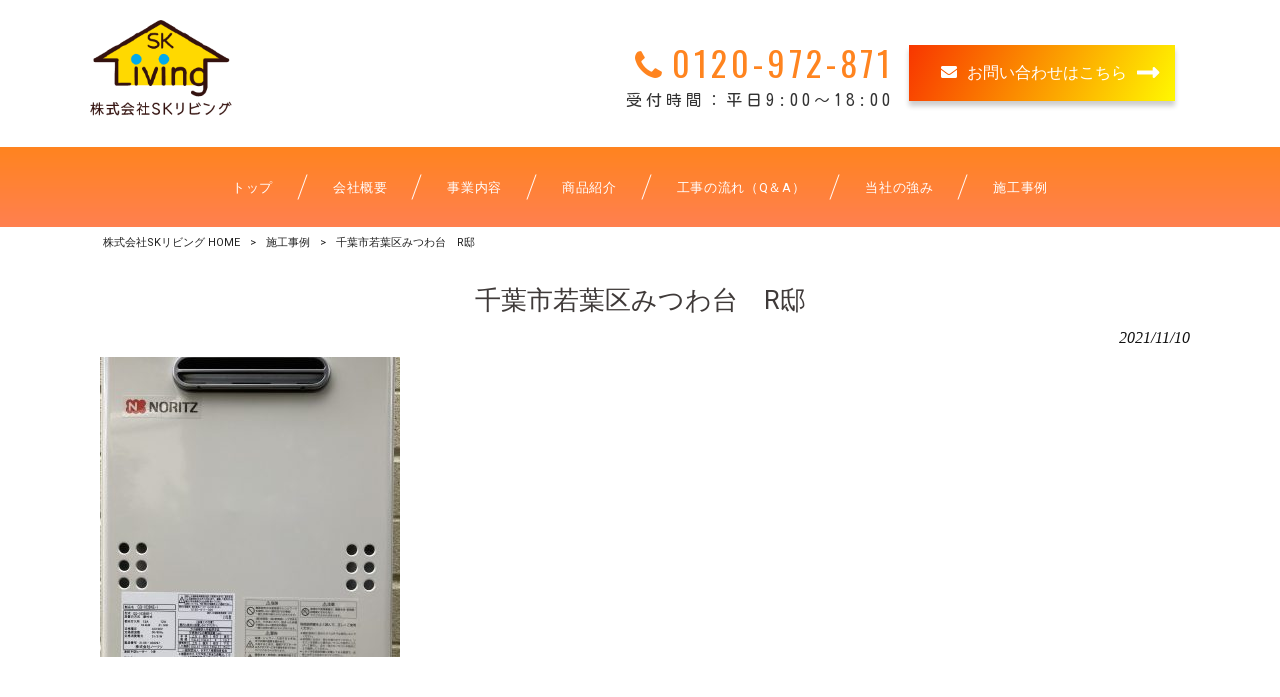

--- FILE ---
content_type: text/html; charset=UTF-8
request_url: https://sk-living-2015.com/works/0806-2-2-2-2-2-2-2-2-2-2-2-2-2-2-2-3-2-2/
body_size: 7139
content:
<!DOCTYPE html>
<html lang="ja">
<head>
<meta charset="UTF-8">
<meta name="viewport" content="width=device-width, user-scalable=yes, maximum-scale=1.0, minimum-scale=1.0">
<title>千葉市若葉区みつわ台　R邸 | 株式会社SKリビング</title>
<link rel="stylesheet" type="text/css" media="all" href="https://sk-living-2015.com/struct/wp-content/themes/mrp04/style.css">
<link rel="stylesheet" type="text/css" media="all" href="https://sk-living-2015.com/struct/wp-content/themes/mrp04-child/css/custom.css">
<link rel="stylesheet" type="text/css" media="all" href="https://sk-living-2015.com/struct/wp-content/themes/mrp04/css/animate.css">
<link rel="pingback" href="https://sk-living-2015.com/struct/xmlrpc.php">
<link href='https://fonts.googleapis.com/css?family=Oswald:400' rel='stylesheet' type='text/css'>
<link href="https://fonts.googleapis.com/css2?family=M+PLUS+1p:wght@400;900&display=swap" rel="stylesheet">
<link href="https://use.fontawesome.com/releases/v5.6.1/css/all.css" rel="stylesheet">
<link rel="shortcut icon" href="/struct/wp-content/themes/mrp04-child/images/favicon.ico" type="image/x-icon">
<link rel="apple-touch-icon" href="/struct/wp-content/uploads/apple-touch-icon.png" sizes="180x180">
<link rel="icon" href="/struct/wp-content/uploads/android-touch-icon.png" sizes="192x192">
<!--[if lt IE 9]>
<script src="https://sk-living-2015.com/struct/wp-content/themes/mrp04/js/html5.js"></script>
<script src="https://sk-living-2015.com/struct/wp-content/themes/mrp04/js/css3-mediaqueries.js"></script>
<![endif]-->

<!-- All In One SEO Pack 3.7.1ob_start_detected [-1,-1] -->
<meta name="description"  content="施工場所 給湯器工事 建物のタイプ 戸建て 施工日 2021年11月9日 施工地 千葉市若葉区みつわ台　R邸 メーカー ノーリツ 製品 GQ-1639WE 【施工概要】 千葉市若葉区みつわ台　R邸" />

<meta name="keywords"  content="ガス給湯器" />

<script type="application/ld+json" class="aioseop-schema">{"@context":"https://schema.org","@graph":[{"@type":"Organization","@id":"https://sk-living-2015.com/#organization","url":"https://sk-living-2015.com/","name":"株式会社SKリビング","sameAs":[]},{"@type":"WebSite","@id":"https://sk-living-2015.com/#website","url":"https://sk-living-2015.com/","name":"株式会社SKリビング","publisher":{"@id":"https://sk-living-2015.com/#organization"}},{"@type":"WebPage","@id":"https://sk-living-2015.com/works/0806-2-2-2-2-2-2-2-2-2-2-2-2-2-2-2-3-2-2/#webpage","url":"https://sk-living-2015.com/works/0806-2-2-2-2-2-2-2-2-2-2-2-2-2-2-2-3-2-2/","inLanguage":"ja","name":"千葉市若葉区みつわ台　R邸","isPartOf":{"@id":"https://sk-living-2015.com/#website"},"breadcrumb":{"@id":"https://sk-living-2015.com/works/0806-2-2-2-2-2-2-2-2-2-2-2-2-2-2-2-3-2-2/#breadcrumblist"},"image":{"@type":"ImageObject","@id":"https://sk-living-2015.com/works/0806-2-2-2-2-2-2-2-2-2-2-2-2-2-2-2-3-2-2/#primaryimage","url":"https://sk-living-2015.com/struct/wp-content/uploads/646E790B-4ED5-49F2-93FD-BF96CC40FA71.jpeg","width":900,"height":1200},"primaryImageOfPage":{"@id":"https://sk-living-2015.com/works/0806-2-2-2-2-2-2-2-2-2-2-2-2-2-2-2-3-2-2/#primaryimage"},"datePublished":"2021-11-10T10:19:14+00:00","dateModified":"2021-12-09T10:16:25+00:00"},{"@type":"Article","@id":"https://sk-living-2015.com/works/0806-2-2-2-2-2-2-2-2-2-2-2-2-2-2-2-3-2-2/#article","isPartOf":{"@id":"https://sk-living-2015.com/works/0806-2-2-2-2-2-2-2-2-2-2-2-2-2-2-2-3-2-2/#webpage"},"author":{"@id":"https://sk-living-2015.com/author/sk-mp0302/#author"},"headline":"千葉市若葉区みつわ台　R邸","datePublished":"2021-11-10T10:19:14+00:00","dateModified":"2021-12-09T10:16:25+00:00","commentCount":0,"mainEntityOfPage":{"@id":"https://sk-living-2015.com/works/0806-2-2-2-2-2-2-2-2-2-2-2-2-2-2-2-3-2-2/#webpage"},"publisher":{"@id":"https://sk-living-2015.com/#organization"},"articleSection":"施工事例, ガス給湯器","image":{"@type":"ImageObject","@id":"https://sk-living-2015.com/works/0806-2-2-2-2-2-2-2-2-2-2-2-2-2-2-2-3-2-2/#primaryimage","url":"https://sk-living-2015.com/struct/wp-content/uploads/646E790B-4ED5-49F2-93FD-BF96CC40FA71.jpeg","width":900,"height":1200}},{"@type":"Person","@id":"https://sk-living-2015.com/author/sk-mp0302/#author","name":"sk-mp0302","sameAs":[],"image":{"@type":"ImageObject","@id":"https://sk-living-2015.com/#personlogo","url":"https://secure.gravatar.com/avatar/668cd721af1b21d0b65c382fd0caa080?s=96&d=mm&r=g","width":96,"height":96,"caption":"sk-mp0302"}},{"@type":"BreadcrumbList","@id":"https://sk-living-2015.com/works/0806-2-2-2-2-2-2-2-2-2-2-2-2-2-2-2-3-2-2/#breadcrumblist","itemListElement":[{"@type":"ListItem","position":1,"item":{"@type":"WebPage","@id":"https://sk-living-2015.com/","url":"https://sk-living-2015.com/","name":"【代表が直接訪問】千葉県の給湯器交換なら | 株式会社SKリビング"}},{"@type":"ListItem","position":2,"item":{"@type":"WebPage","@id":"https://sk-living-2015.com/works/0806-2-2-2-2-2-2-2-2-2-2-2-2-2-2-2-3-2-2/","url":"https://sk-living-2015.com/works/0806-2-2-2-2-2-2-2-2-2-2-2-2-2-2-2-3-2-2/","name":"千葉市若葉区みつわ台　R邸"}}]}]}</script>
<link rel="canonical" href="https://sk-living-2015.com/works/0806-2-2-2-2-2-2-2-2-2-2-2-2-2-2-2-3-2-2/" />
			<script type="text/javascript" >
				window.ga=window.ga||function(){(ga.q=ga.q||[]).push(arguments)};ga.l=+new Date;
				ga('create', 'UA-203695748-1', { 'cookieDomain': 'sk-living-2015.com' } );
				// Plugins
				
				ga('send', 'pageview');
			</script>
			<script async src="https://www.google-analytics.com/analytics.js"></script>
			<!-- All In One SEO Pack -->
<link rel='dns-prefetch' href='//ajax.googleapis.com' />
<link rel='dns-prefetch' href='//s.w.org' />
		<script type="text/javascript">
			window._wpemojiSettings = {"baseUrl":"https:\/\/s.w.org\/images\/core\/emoji\/11\/72x72\/","ext":".png","svgUrl":"https:\/\/s.w.org\/images\/core\/emoji\/11\/svg\/","svgExt":".svg","source":{"concatemoji":"https:\/\/sk-living-2015.com\/struct\/wp-includes\/js\/wp-emoji-release.min.js"}};
			!function(e,a,t){var n,r,o,i=a.createElement("canvas"),p=i.getContext&&i.getContext("2d");function s(e,t){var a=String.fromCharCode;p.clearRect(0,0,i.width,i.height),p.fillText(a.apply(this,e),0,0);e=i.toDataURL();return p.clearRect(0,0,i.width,i.height),p.fillText(a.apply(this,t),0,0),e===i.toDataURL()}function c(e){var t=a.createElement("script");t.src=e,t.defer=t.type="text/javascript",a.getElementsByTagName("head")[0].appendChild(t)}for(o=Array("flag","emoji"),t.supports={everything:!0,everythingExceptFlag:!0},r=0;r<o.length;r++)t.supports[o[r]]=function(e){if(!p||!p.fillText)return!1;switch(p.textBaseline="top",p.font="600 32px Arial",e){case"flag":return s([55356,56826,55356,56819],[55356,56826,8203,55356,56819])?!1:!s([55356,57332,56128,56423,56128,56418,56128,56421,56128,56430,56128,56423,56128,56447],[55356,57332,8203,56128,56423,8203,56128,56418,8203,56128,56421,8203,56128,56430,8203,56128,56423,8203,56128,56447]);case"emoji":return!s([55358,56760,9792,65039],[55358,56760,8203,9792,65039])}return!1}(o[r]),t.supports.everything=t.supports.everything&&t.supports[o[r]],"flag"!==o[r]&&(t.supports.everythingExceptFlag=t.supports.everythingExceptFlag&&t.supports[o[r]]);t.supports.everythingExceptFlag=t.supports.everythingExceptFlag&&!t.supports.flag,t.DOMReady=!1,t.readyCallback=function(){t.DOMReady=!0},t.supports.everything||(n=function(){t.readyCallback()},a.addEventListener?(a.addEventListener("DOMContentLoaded",n,!1),e.addEventListener("load",n,!1)):(e.attachEvent("onload",n),a.attachEvent("onreadystatechange",function(){"complete"===a.readyState&&t.readyCallback()})),(n=t.source||{}).concatemoji?c(n.concatemoji):n.wpemoji&&n.twemoji&&(c(n.twemoji),c(n.wpemoji)))}(window,document,window._wpemojiSettings);
		</script>
		<style type="text/css">
img.wp-smiley,
img.emoji {
	display: inline !important;
	border: none !important;
	box-shadow: none !important;
	height: 1em !important;
	width: 1em !important;
	margin: 0 .07em !important;
	vertical-align: -0.1em !important;
	background: none !important;
	padding: 0 !important;
}
</style>
<link rel='stylesheet' id='colorbox-theme3-css'  href='https://sk-living-2015.com/struct/wp-content/plugins/jquery-colorbox/themes/theme3/colorbox.css' type='text/css' media='screen' />
<link rel='stylesheet' id='contact-form-7-css'  href='https://sk-living-2015.com/struct/wp-content/plugins/contact-form-7/includes/css/styles.css' type='text/css' media='all' />
<link rel='stylesheet' id='jquery-ui-theme-css'  href='https://ajax.googleapis.com/ajax/libs/jqueryui/1.11.4/themes/smoothness/jquery-ui.min.css' type='text/css' media='all' />
<link rel='stylesheet' id='jquery-ui-timepicker-css'  href='https://sk-living-2015.com/struct/wp-content/plugins/contact-form-7-datepicker/js/jquery-ui-timepicker/jquery-ui-timepicker-addon.min.css' type='text/css' media='all' />
<link rel='stylesheet' id='scroll-top-css-css'  href='https://sk-living-2015.com/struct/wp-content/plugins/scroll-top/assets/css/scroll-top.css' type='text/css' media='all' />
<link rel='stylesheet' id='wc-shortcodes-style-css'  href='https://sk-living-2015.com/struct/wp-content/plugins/wc-shortcodes/public/assets/css/style.css' type='text/css' media='all' />
<link rel='stylesheet' id='morph-child-style-css'  href='https://sk-living-2015.com/struct/wp-content/themes/mrp04-child/style.css?amp;u=1' type='text/css' media='all' />
<link rel='stylesheet' id='wordpresscanvas-font-awesome-css'  href='https://sk-living-2015.com/struct/wp-content/plugins/wc-shortcodes/public/assets/css/font-awesome.min.css' type='text/css' media='all' />
<script type='text/javascript' src='https://sk-living-2015.com/struct/wp-includes/js/jquery/jquery.js'></script>
<script type='text/javascript' src='https://sk-living-2015.com/struct/wp-includes/js/jquery/jquery-migrate.min.js'></script>
<script type='text/javascript'>
/* <![CDATA[ */
var jQueryColorboxSettingsArray = {"jQueryColorboxVersion":"4.6.2","colorboxInline":"false","colorboxIframe":"false","colorboxGroupId":"","colorboxTitle":"","colorboxWidth":"false","colorboxHeight":"false","colorboxMaxWidth":"false","colorboxMaxHeight":"false","colorboxSlideshow":"false","colorboxSlideshowAuto":"false","colorboxScalePhotos":"true","colorboxPreloading":"false","colorboxOverlayClose":"true","colorboxLoop":"true","colorboxEscKey":"true","colorboxArrowKey":"true","colorboxScrolling":"true","colorboxOpacity":"0.85","colorboxTransition":"elastic","colorboxSpeed":"350","colorboxSlideshowSpeed":"2500","colorboxClose":"close","colorboxNext":"next","colorboxPrevious":"previous","colorboxSlideshowStart":"start slideshow","colorboxSlideshowStop":"stop slideshow","colorboxCurrent":"{current} of {total} images","colorboxXhrError":"This content failed to load.","colorboxImgError":"This image failed to load.","colorboxImageMaxWidth":"90%","colorboxImageMaxHeight":"90%","colorboxImageHeight":"false","colorboxImageWidth":"false","colorboxLinkHeight":"false","colorboxLinkWidth":"false","colorboxInitialHeight":"100","colorboxInitialWidth":"300","autoColorboxJavaScript":"","autoHideFlash":"","autoColorbox":"true","autoColorboxGalleries":"","addZoomOverlay":"","useGoogleJQuery":"","colorboxAddClassToLinks":""};
/* ]]> */
</script>
<script type='text/javascript' src='https://sk-living-2015.com/struct/wp-content/plugins/jquery-colorbox/js/jquery.colorbox-min.js'></script>
<script type='text/javascript' src='https://sk-living-2015.com/struct/wp-content/plugins/jquery-colorbox/js/jquery-colorbox-wrapper-min.js'></script>
<link rel='https://api.w.org/' href='https://sk-living-2015.com/wp-json/' />
<link rel='prev' title='千葉市稲毛区園生町　Y邸' href='https://sk-living-2015.com/works/0806-2-2-2-2-2-2-2-2-2-2-2-2-2-2-2-3-2/' />
<link rel='next' title='千葉市緑区誉田町　A邸' href='https://sk-living-2015.com/works/0806-2-2-2-2-2-2-2-2-2-2-2-2-2-2-2-3-2-2-2/' />
<link rel="alternate" type="application/json+oembed" href="https://sk-living-2015.com/wp-json/oembed/1.0/embed?url=https%3A%2F%2Fsk-living-2015.com%2Fworks%2F0806-2-2-2-2-2-2-2-2-2-2-2-2-2-2-2-3-2-2%2F" />
<link rel="alternate" type="text/xml+oembed" href="https://sk-living-2015.com/wp-json/oembed/1.0/embed?url=https%3A%2F%2Fsk-living-2015.com%2Fworks%2F0806-2-2-2-2-2-2-2-2-2-2-2-2-2-2-2-3-2-2%2F&#038;format=xml" />
<!-- Analytics by WP-Statistics v12.6.13 - https://wp-statistics.com/ -->
<!-- Scroll Top -->
<style id="scrolltop-custom-style">
		#scrollUp {border-radius:3px;-webkit-border-radius:3px;-moz-border-radius:3px;font-size:25px;opacity:0.7;filter:alpha(opacity=70);bottom:20px;right:20px;color:#ffffff;background:#000000;}
		#scrollUp:hover{opacity:1;filter:alpha(opacity=100);}
		
		</style>
<!-- End Scroll Top - https://wordpress.org/plugins/scroll-top/ -->
<link rel="icon" href="https://sk-living-2015.com/struct/wp-content/uploads/logo-1.png" sizes="32x32" />
<link rel="icon" href="https://sk-living-2015.com/struct/wp-content/uploads/logo-1.png" sizes="192x192" />
<link rel="apple-touch-icon-precomposed" href="https://sk-living-2015.com/struct/wp-content/uploads/logo-1.png" />
<meta name="msapplication-TileImage" content="https://sk-living-2015.com/struct/wp-content/uploads/logo-1.png" />
<script src="https://sk-living-2015.com/struct/wp-content/themes/mrp04/js/jquery-1.9.0.min.js"></script><script src="https://sk-living-2015.com/struct/wp-content/themes/mrp04/js/nav-accord.js"></script>
<script src="https://sk-living-2015.com/struct/wp-content/themes/mrp04/js/smoothscroll.js"></script>
<script src="https://sk-living-2015.com/struct/wp-content/themes/mrp04/js/wow.min.js"></script>
<script src="https://sk-living-2015.com/struct/wp-content/themes/mrp04/js/effect.js"></script>
<script src="https://sk-living-2015.com/struct/wp-content/themes/mrp04/js/css_browser_selector.js"></script>
</head>
<body class="post-template-default single single-post postid-1031 single-format-standard wc-shortcodes-font-awesome-enabled cat-works">
<header id="header" role="banner">

	<div class="inner">
		<div id="header-layout">
			<div class="logo"><a href="https://sk-living-2015.com/" title="株式会社SKリビング" rel="home">
				<img src="https://sk-living-2015.com/struct/wp-content/uploads/logo-top.png" alt="株式会社SKリビング">				</a></div>
				<div class="contact">
<div id="headerInfo">
<div class="float">
<div class="tel"><p><i class="fa fa-phone" style="vertical-align:middle; margin-right:6px; margin-top:-5px;"></i>0120-972-871<p class="open">受付時間：平日9:00～18:00</p></p>
</div>
	<div class="mail"><a href="/contact/" class="btn-c"><span><i class="fas fa-envelope fa-position-left"></i>お問い合わせはこちら</span></a>
</div>
</div>
</div>
</div>
		</div>
	</div>
</header>
<!-- nav -->

<nav id="mainNav">
	<div class="inner"> <a class="menu" id="menu"><span>MENU</span></a>
		<div class="panel nav-effect">
			<ul><li id="menu-item-146" class="menu-item menu-item-type-custom menu-item-object-custom menu-item-home"><a href="https://sk-living-2015.com"><b>トップ</b></a></li>
<li id="menu-item-59" class="menu-item menu-item-type-post_type menu-item-object-page"><a href="https://sk-living-2015.com/company/"><b>会社概要</b></a></li>
<li id="menu-item-60" class="menu-item menu-item-type-post_type menu-item-object-page"><a href="https://sk-living-2015.com/service/"><b>事業内容</b></a></li>
<li id="menu-item-61" class="menu-item menu-item-type-post_type menu-item-object-page"><a href="https://sk-living-2015.com/products/"><b>商品紹介</b></a></li>
<li id="menu-item-62" class="menu-item menu-item-type-post_type menu-item-object-page"><a href="https://sk-living-2015.com/flow/"><b>工事の流れ（Q＆A）</b></a></li>
<li id="menu-item-63" class="menu-item menu-item-type-post_type menu-item-object-page"><a href="https://sk-living-2015.com/feature/"><b>当社の強み</b></a></li>
<li id="menu-item-65" class="menu-item menu-item-type-taxonomy menu-item-object-category current-post-ancestor current-menu-parent current-post-parent"><a href="https://sk-living-2015.com/works/"><b>施工事例</b></a></li>
</ul>		</div>
	</div>
</nav>
<!-- end/nav -->	 <!-- breadcrumb -->

<div id="breadcrumb" class="clearfix">
	<ul>
		<li itemscope itemtype="http://data-vocabulary.org/Breadcrumb"><a itemprop="url" href="https://sk-living-2015.com/">
			株式会社SKリビング			HOME</a></li>
		<li>&gt;</li>
										<li itemscope itemtype="http://data-vocabulary.org/Breadcrumb"><a itemprop="url" href="https://sk-living-2015.com/works/">施工事例</a></li>
		<li>&gt;</li>
		<li><span itemprop="title">千葉市若葉区みつわ台　R邸</span></li>
			</ul>
</div>
<!-- end/breadcrumb -->
<div id="wrapper">
<div id="content" class="wide">
<!--single-->
																														<section>
		<article id="post-1031" class="content">
		<header>
			<h1 class="title first"><span>
				千葉市若葉区みつわ台　R邸				</span></h1>
			<p class="dateLabel">
				<time datetime="2021-11-10">
					2021/11/10				</time>
		</header>
		<div class="post">
			<div class="work-info">
<img src="https://sk-living-2015.com/struct/wp-content/uploads/646E790B-4ED5-49F2-93FD-BF96CC40FA71-300x300.jpeg" alt="" width="300" height="300" class="alignnone wp-image-1010 size-medium colorbox-1031" />
<table class="info-table">
<tbody>
<tr>
<th>施工場所</th>
<td>給湯器工事</td>
<th>建物のタイプ</th>
<td>戸建て</td>
</tr>
<tr>
<th>施工日</th>
<td>2021年11月9日</td>
<th>施工地</th>
<td>千葉市若葉区みつわ台　R邸</td>
</tr>
<tr>
<th>メーカー</th>
<td>
<p>ノーリツ</p>
</td>
<th>製品</th>
<td>GQ-1639WE</td>
</tr>
</tbody>
</table>
</div>
<div class="w-head-img"></div>
<dl class="works-detail">
<dt>【施工概要】</dt>
<dd>千葉市若葉区みつわ台　R邸</dd>
</dl>			<!-- social -->
						<!-- end/social --> 
		</div>
			</article>
		<div class="pagenav"> <span class="prev">
		<a href="https://sk-living-2015.com/works/0806-2-2-2-2-2-2-2-2-2-2-2-2-2-2-2-3-2/" rel="prev">&laquo; 前のページ</a>		</span> <span class="next">
		<a href="https://sk-living-2015.com/works/0806-2-2-2-2-2-2-2-2-2-2-2-2-2-2-2-3-2-2-2/" rel="next">後のページ &raquo;</a>		</span> </div>
	</section>
</div>
<!-- / content -->
</div>
<!-- / wrapper -->

<div class="company-info">
 <div class="company-info-f">
 <h4 class="bottom-catch">17年の実績と安心の施工！<br>給湯器のトラブルはお電話で<br class="br-sp"/>お気軽にご相談ください！</h4>
<div class="contact-feature">
<ul class="feature-list">
<li>出張・点検・見積無料！</li>
<li>緊急の際は、すぐご連絡下さい！</li>
</ul>
</div>

  <div class="bottom-col">
   <div class="bottom_c-left">
    <div class="contact-tel">
    <p><a href="tel:0120972871"><img src="/struct/wp-content/uploads/freedial-icon.png">0120-972-871</a><br><span>（電話受付　平日9:00～18:00）</span></p>
    </div>
   </div>
<div class="bottom_c-right">
<div class="contact-mail">
<a href="/contact/" class="contactbtn">メールでのご相談・お問い合わせはこちら</a>
</div>
</div>
</div>
</div>
</div>

<footer id="footer">
<div class="inner">
<div class="footer-logo">
<a href="/"><img src="/struct/wp-content/uploads/logo-bottom.png" alt="株式会社SKリビング"></a>
</div>
<div class="footer-address">
<p>〒263-0051  千葉県千葉市稲毛区園生町141-6</p>
</div>
	<div class="footnav"><ul>
<li id="menu-item-152" class="menu-item menu-item-type-post_type menu-item-object-page menu-item-152"><a href="https://sk-living-2015.com/company/">会社概要</a></li>
<li id="menu-item-151" class="menu-item menu-item-type-post_type menu-item-object-page menu-item-151"><a href="https://sk-living-2015.com/service/">事業内容</a></li>
<li id="menu-item-150" class="menu-item menu-item-type-post_type menu-item-object-page menu-item-150"><a href="https://sk-living-2015.com/products/">商品紹介</a></li>
<li id="menu-item-149" class="menu-item menu-item-type-post_type menu-item-object-page menu-item-149"><a href="https://sk-living-2015.com/flow/">工事の流れ（Q＆A）</a></li>
<li id="menu-item-148" class="menu-item menu-item-type-post_type menu-item-object-page menu-item-148"><a href="https://sk-living-2015.com/feature/">当社の強み</a></li>
<li class="menu-item menu-item-type-post_type menu-item-object-page menu-item-34"><a href="/sitemap/">サイトマップ</a></li>
<li class="menu-item menu-item-type-post_type menu-item-object-page menu-item-35"><a href="/privacy/">プライバシーポリシー</a></li>
</ul></div>
</div>
</footer>
	<p id="copyright">Copyright &copy; 2026 株式会社SKリビング All rights Reserved.</p>
 
			<script>
				// Used by Gallery Custom Links to handle tenacious Lightboxes
				jQuery(document).ready(function () {

					function mgclInit() {
						if (jQuery.fn.off) {
							jQuery('.no-lightbox, .no-lightbox img').off('click'); // jQuery 1.7+
						}
						else {
							jQuery('.no-lightbox, .no-lightbox img').unbind('click'); // < jQuery 1.7
						}
						jQuery('a.no-lightbox').click(mgclOnClick);

						if (jQuery.fn.off) {
							jQuery('a.set-target').off('click'); // jQuery 1.7+
						}
						else {
							jQuery('a.set-target').unbind('click'); // < jQuery 1.7
						}
						jQuery('a.set-target').click(mgclOnClick);
					}

					function mgclOnClick() {
						if (!this.target || this.target == '' || this.target == '_self')
							window.location = this.href;
						else
							window.open(this.href,this.target);
						return false;
					}

					// From WP Gallery Custom Links
					// Reduce the number of  conflicting lightboxes
					function mgclAddLoadEvent(func) {
						var oldOnload = window.onload;
						if (typeof window.onload != 'function') {
							window.onload = func;
						} else {
							window.onload = function() {
								oldOnload();
								func();
							}
						}
					}

					mgclAddLoadEvent(mgclInit);
					mgclInit();

				});
			</script>
		<script type='text/javascript'>
/* <![CDATA[ */
var wpcf7 = {"apiSettings":{"root":"https:\/\/sk-living-2015.com\/wp-json\/contact-form-7\/v1","namespace":"contact-form-7\/v1"},"cached":"1"};
/* ]]> */
</script>
<script type='text/javascript' src='https://sk-living-2015.com/struct/wp-content/plugins/contact-form-7/includes/js/scripts.js'></script>
<script type='text/javascript' src='https://sk-living-2015.com/struct/wp-includes/js/jquery/ui/core.min.js'></script>
<script type='text/javascript' src='https://sk-living-2015.com/struct/wp-includes/js/jquery/ui/datepicker.min.js'></script>
<script type='text/javascript'>
jQuery(document).ready(function(jQuery){jQuery.datepicker.setDefaults({"closeText":"\u9589\u3058\u308b","currentText":"\u4eca\u65e5","monthNames":["1\u6708","2\u6708","3\u6708","4\u6708","5\u6708","6\u6708","7\u6708","8\u6708","9\u6708","10\u6708","11\u6708","12\u6708"],"monthNamesShort":["1\u6708","2\u6708","3\u6708","4\u6708","5\u6708","6\u6708","7\u6708","8\u6708","9\u6708","10\u6708","11\u6708","12\u6708"],"nextText":"\u6b21","prevText":"\u524d","dayNames":["\u65e5\u66dc\u65e5","\u6708\u66dc\u65e5","\u706b\u66dc\u65e5","\u6c34\u66dc\u65e5","\u6728\u66dc\u65e5","\u91d1\u66dc\u65e5","\u571f\u66dc\u65e5"],"dayNamesShort":["\u65e5","\u6708","\u706b","\u6c34","\u6728","\u91d1","\u571f"],"dayNamesMin":["\u65e5","\u6708","\u706b","\u6c34","\u6728","\u91d1","\u571f"],"dateFormat":"yy\u5e74mm\u6708d\u65e5","firstDay":1,"isRTL":false});});
</script>
<script type='text/javascript' src='https://ajax.googleapis.com/ajax/libs/jqueryui/1.11.4/i18n/datepicker-ja.min.js'></script>
<script type='text/javascript' src='https://sk-living-2015.com/struct/wp-content/plugins/contact-form-7-datepicker/js/jquery-ui-timepicker/jquery-ui-timepicker-addon.min.js'></script>
<script type='text/javascript' src='https://sk-living-2015.com/struct/wp-content/plugins/contact-form-7-datepicker/js/jquery-ui-timepicker/i18n/jquery-ui-timepicker-ja.js'></script>
<script type='text/javascript' src='https://sk-living-2015.com/struct/wp-includes/js/jquery/ui/widget.min.js'></script>
<script type='text/javascript' src='https://sk-living-2015.com/struct/wp-includes/js/jquery/ui/mouse.min.js'></script>
<script type='text/javascript' src='https://sk-living-2015.com/struct/wp-includes/js/jquery/ui/slider.min.js'></script>
<script type='text/javascript' src='https://sk-living-2015.com/struct/wp-includes/js/jquery/ui/button.min.js'></script>
<script type='text/javascript' src='https://sk-living-2015.com/struct/wp-content/plugins/contact-form-7-datepicker/js/jquery-ui-sliderAccess.js'></script>
<script type='text/javascript' src='https://sk-living-2015.com/struct/wp-content/plugins/scroll-top/assets/js/jquery.scrollUp.min.js'></script>
<script type='text/javascript' src='https://sk-living-2015.com/struct/wp-includes/js/imagesloaded.min.js'></script>
<script type='text/javascript' src='https://sk-living-2015.com/struct/wp-includes/js/masonry.min.js'></script>
<script type='text/javascript' src='https://sk-living-2015.com/struct/wp-includes/js/jquery/jquery.masonry.min.js'></script>
<script type='text/javascript'>
/* <![CDATA[ */
var WCShortcodes = {"ajaxurl":"https:\/\/sk-living-2015.com\/struct\/wp-admin\/admin-ajax.php"};
/* ]]> */
</script>
<script type='text/javascript' src='https://sk-living-2015.com/struct/wp-content/plugins/wc-shortcodes/public/assets/js/rsvp.js'></script>
<script type='text/javascript' src='https://sk-living-2015.com/struct/wp-includes/js/wp-embed.min.js'></script>

		<script id="scrolltop-custom-js">
		jQuery(document).ready(function($){
			$.scrollUp({
				scrollSpeed: 300,
				animation: 'fade',
				scrollText: '<span class="scroll-top"><i class="icon-up-open"></i></span>',
				scrollDistance: 300,
				scrollTarget: ''
			});
		});
		</script>
<script>
  new WOW().init();
</script>
</body>
</html>

<!--
Performance optimized by W3 Total Cache. Learn more: https://www.boldgrid.com/w3-total-cache/


Served from: sk-living-2015.com @ 2026-01-25 04:38:54 by W3 Total Cache
-->

--- FILE ---
content_type: text/css
request_url: https://sk-living-2015.com/struct/wp-content/themes/mrp04-child/css/custom.css
body_size: 6358
content:
@charset "UTF-8";

/*font*/
@import url(https://fonts.googleapis.com/css?family=Roboto);
@import url(https://fonts.googleapis.com/css?family=Kosugi+Maru);
@font-face {
	font-family: "mymincho";
	src: url("../../mrp04/font/mymincho.otf") format('truetype');
}

.mincho {
	font-family: "mymincho";
}

body{
line-height: 1.5;
font-family: "Roboto", "Kosugi Maru", "Yu Gothic" , "游ゴシック体" , "YuGothic" , "ヒラギノ角ゴ Pro W3" , "Hiragino Kaku Gothic Pro" , "メイリオ" , Meiryo , "Meiryo UI" , "ＭＳ Ｐゴシック" , "MS PGothic" , sans-serif;font-weight:normal;
font-size:100%;
}
#header .contact .tel{
font-weight:normal;}
#header .add{
font-weight:normal;}

nav#mainNav{
font-weight:normal;}


h1.title,
.post h1
{
font-weight:normal;}
.post h2,
.post2b h2,
.post4b h2
{
font-weight:normal;}
.post h3
{
}
/* post内レスポンシブブロック指定
------------------------------------------------------------*/

.post .column2_40 {
	display: inline-block;
 *display: inline;
 *zoom: 1;
	margin: 5px 0;
	width: 40%;
	vertical-align: top;
}
.post .column2_40 img {
	max-width: 95.5%;
}
.post .column2_60 {
	display: inline-block;
 *display: inline;
 *zoom: 1;
	margin: 5px 0;
	width: 59.1%;
	vertical-align: top;
}
.post .column2_60 img {
	max-width: 95.5%;
}

/* post子ページ内レスポンシブブロック指定
------------------------------------------------------------*/

.childpost1b .column2_40 {
	display: inline-block;
 *display: inline;
 *zoom: 1;
	margin: 10px 0 10px 6px;
	width: 39%;
	vertical-align: top;
}
.childpost1b .column2_40 img {
	max-width: 95.5%;
	height: auto;
}
.childpost1b .column2_60 {
	display: inline-block;
 *display: inline;
 *zoom: 1;
	margin: 10px 2px 5px 0;
	width: 57.8%;
	vertical-align: top;
}
.childpost1b .column2_60 img {
	max-width: 95.5%;
	height: auto;
}

/*----------------------------------------------------------------------------------------------------
　幅750px以下から（header調節）
----------------------------------------------------------------------------------------------------*/
@media only screen and (max-width: 750px) {
.childpost1b .column2_40 {
	display: inline-block;
	width: 100%;
	margin: 6px auto 0 auto;
}
.childpost1b .column2_60 {
	display: inline-block;
	width: 96%;
	margin: 0 2% 5px 2%;
}
}

/*----------------------------------------------------------------------------------------------------
　幅640px以下から  （トップページの３画像調節など）
----------------------------------------------------------------------------------------------------*/
@media only screen and (max-width: 640px) {

.post .column2_40 {
	display: inline-block;
	margin: 5px 0;
	width: 100%;
}
.post .column2_60 {
	display: inline-block;
	margin: 5px 0;
	width: 100%;
}
.postlist .ttls {
    display: initial;
}

}/*@media print, screen and (max-width: 640px){*/
.newsTitle {
    background: inherit;
}


h1.title,
.post h1
{
border:none;
background: none;
/*padding-bottom: 9px;*/
padding: 6px 10px;
    padding-top: 8px;
}
section.widget h2
{
border:none;
background: none;
/*padding-bottom: 9px;*/
padding: 6px 10px;
    padding-top: 8px;
}

.post h3{
padding: 5px 0 3px 8px;
}

.post{
border-top:none;
}


body{

	background: rgba(255,255,255,1);
color: #111111;}
a{
color: #777777;}
a:hover,
a:active,
.newsTitle p a:hover
{
color: #777777;}

/*-----------------------------
ヘッダー(#header)
-----------------------------*/

.fa-phone:before {
color: #ff841f;}


#header .bg{
	background: none;
}
#header .bg .inner{
background: none;
}
#header h1,
#header .description{
color: #333;font-size:10px;
}
#header{
	background: rgba(255,255,255,1);
}

#header .contact .tel{
color: #ff841f;}
#header .contact .tel a{
color: #ff841f;}
#header .add{
color: #ff841f;}

@media only screen and (max-width:1023px) {
body nav#mainNav {
    width: initial;
padding: 0;
}
#header .inner{
/*background:none;*/
}

}/*@media only screen and (max-width:1023px)*/

/*-----------------------------------------
Menu Type Start
------------------------------------------*/
/*---------------------------------
グローバルメニュー(#MainNav)エリア
---------------------------------*/

@media print, screen and (min-width: 1024px) {


nav#mainNav ul li.current-menu-item a, nav#mainNav ul li a:hover, nav#mainNav ul li a:active, nav#mainNav ul li.current-menu-parent a
{
background:none;
}
/*
#mainNav ul li li a:hover {
    -webkit-transform: none;
    transform: none;
    -webkit-transition: none;
    transition: none;
}
*/
nav#mainNav ul li a{
    padding: 5px 35px 0px;
}
nav#mainNav ul li:first-child, nav#mainNav ul li{
    border: none;
}
nav#mainNav {
	background: #000000;
	}

nav#mainNav ul li a span, nav#mainNav ul li a b {
	font-size: 16px;
	}
	
nav#mainNav ul li a span {
	color:#FFFFFF;
	font-size: 70%; 
	padding-top: 0px;
	padding-bottom:0px;
	}
nav#mainNav ul li a:hover span{
	color: #FF7A79;
	}
nav#mainNav ul li.current-menu-item a span{
	color: #FF7A79;
	}
nav#mainNav ul li.current-menu-parent a span{
	color: #FF7A79;
	}
nav#mainNav ul li a:active span{
	color: #FF7A79;
	}
.panel ul li{
	height:auto;
	margin: 10px 0;
	}
.panel ul li a {
	color: #FFFFFF;
	padding: 0 20px;
	}
/* 親メニュー */
/*
.panel ul li a:hover {
	transition: all 0.3s ease-out;
	-o-transition: all 0.3s ease-out;
	-moz-transition: all 0.3s ease-out;
	-webkit-transition: all 0.3s ease-out;
	transform: scale(1.2);
	-o-transform: scale(1.2);
	-moz-transform: scale(1.2);
	-webkit-transform: scale(1.2); 
	}
*/
/* 子メニュー */
.panel li:hover ul li ul li:hover > a {
	background:none;
	opacity:1;
	}
.panel ul li:hover ul li {
	opacity:1;
	}
nav#mainNav ul li li a,  nav#mainNav ul li.current-menu-item li a, nav#mainNav ul li.current-menu-ancestor li a,  nav#mainNav ul li li.current-menu-item a {
	background: #e1e5e5;
	}
nav#mainNav ul li.current-menu-item li li a, nav#mainNav ul li li.current-menu-item li a nav#mainNav ul li li li.current-menu-item a {
	background: #e1e5e5;
	}
nav#mainNav ul li.current-menu-item li:last-child li a:hover {
	background: #111111;
	color: #FF7A79;
	}
.panel ul li.current-menu-item a,
.panel ul li a:hover,
.panel ul li a:active,
.panel ul li.current-menu-parent a{
	background:none;
	opacity:1;
	}
}/*@media print, screen and (min-width: 1024px)*/

/*------------------------------------
08 Floral MET
-------------------------------------*/
@media print, screen and (min-width: 1024px) {

nav#mainNav ul li a{
color: #ffffff;font-size:15px;
}
nav#mainNav ul li a b{
letter-spacing:0.05em;font-weight:normal;
margin-top:3px;

}
nav#mainNav ul li a span{
color: #ffffff;font-weight:normal;
margin-top:0px;

}
nav#mainNav ul li.current-menu-item a b,
nav#mainNav ul li a:hover b,
nav#mainNav ul li a:active b,
nav#mainNav ul li.current-menu-parent a b
{
color: #ffffff;}
nav#mainNav ul li.current-menu-item a span,
nav#mainNav ul li a:hover span,
nav#mainNav ul li a:active span,
nav#mainNav ul li.current-menu-parent a span
{
color: #ffffff;}

	.panel ul li a:hover {
		transition: all 0.3s ease-out;
		-o-transition: all 0.3s ease-out;
		-moz-transition: all 0.3s ease-out;
		-webkit-transition: all 0.3s ease-out;
		transform: scale(1.2);
		-o-transform: scale(1.2);
		-moz-transform: scale(1.2);
		-webkit-transform: scale(1.2); 
		}
	#mainNav ul li li a:hover {
	    -webkit-transform: none;
	    transform: none;
	    -webkit-transition: none;
	    transition: none;
	}

	nav div.panel{
		float:none;
		width:70%;
		margin:0 auto;
	}
	nav#mainNav ul li a {
	    padding: 5px 35px 0px;
	}
				nav#mainNav {
				background: -moz-linear-gradient(top,  #ff8050 0%, #ff841f 100%); /* FF3.6+ */
				background: -webkit-gradient(linear, top, left bottom, color-stop(0%,#ff8050), color-stop(100%,#ff841f)); /* Chrome,Safari4+ */
				background: -webkit-linear-gradient(top,  #ff8050 0%,#ff841f 100%); /* Chrome10+,Safari5.1+ */
				background: -o-linear-gradient(top,  #ff8050 0%,#ff841f 100%); /* Opera 11.10+ */
				background: -ms-linear-gradient(top,  #ff8050 0%,#ff841f 100%); /* IE10+ */
				background: linear-gradient(to top,  #ff8050 0%,#ff841f 100%); /* W3C */
				}
		}@media print, screen and (min-width: 1024px){
nav#mainNav ul li a span{
font-size:11px;
}
}
/*-----------------------------------------
Menu Type End
------------------------------------------*/

/*-------------------------
Site-header サイトヘッダー
--------------------------*/

/*スクロール途中からFIXさせる*/
@media print, screen and (min-width: 1100px){

/*------------------------
Add mainNav maintenance start
------------------------------*/
/*
nav#mainNav ul li a {
position:relative;
    left: -2px;
    left: 0;

}
nav#mainNav ul li.current-menu-item a, nav#mainNav ul li a:hover, nav#mainNav ul li a:active, nav#mainNav ul li.current-menu-parent a {
    left: -2px;
    left: 0;

}
nav#mainNav ul li:last-child a {
    left: -3px;
    left: 0;

}
nav#mainNav ul li:last-child a:hover {
    left: -3px;
    left: 0;

}
*/
nav#mainNav ul{
letter-spacing: -.4em;
}
nav#mainNav ul li {
    float: none;
    display: inline-block;
letter-spacing: normal;
left:0em;
}
nav#mainNav ul li li{
left:0;
}

nav div.panel {
    float: none;
    text-align: center;
}

nav#mainNav ul ul {
width:6em;
}

nav#mainNav ul li ul.sub-menu li a,
nav#mainNav ul li ul.sub-menu li a:hover,
nav#mainNav ul li.current-menu-item ul.sub-menu li a,
nav#mainNav ul li ul.sub-menu li.current-menu-item a {
    padding: 11px 15px;
    margin-left: 0;
}
nav#mainNav ul li ul li:hover ul {
    left: 99%;
}

/*------------------------
Add mainNav maintenance end
------------------------------*/
#header-layout {
	width: 1100px;
	margin: 0 auto;
}
#header .inner{
width:1100px;}
#header .bg .inner{
width:1100px;
}

}/*@media print, screen and (min-width: 1100px){*/

@media print, screen and (min-width: 1024px){

/*-----------------------------
下層メニュー横幅サイズ設定
-----------------------------*/
nav#mainNav ul li li a{
	width:6em;
font-size:14px;}

/*---------------------------
下層メニュー
--------------------------*/
nav#mainNav ul li:hover ul {
    top: 97%;
    /*left: 19%;*/
left:0;
}
nav#mainNav ul li:hover ul li:last-child {
    margin-left: 0;
}
nav#mainNav ul li li:first-child{
padding:0;
}

nav#mainNav ul li li{background:none;border-bottom:none;display:block;padding:0;}

nav#mainNav ul li li a,
nav#mainNav ul li.current-menu-item li a,
nav#mainNav ul li.current-menu-ancestor li a,
nav#mainNav ul li li.current-menu-item li a
{
	background: rgba(255,255,255,0.9);
color: #e06800;
}
nav#mainNav ul li li a:hover,
nav#mainNav ul li li.current-menu-item a,
nav#mainNav ul li li.current-menu-item li a:hover,
nav#mainNav ul li.current-menu-item li a:hover,
nav#mainNav ul li.current-menu-ancestor li.current-menu-item a,
nav#mainNav ul li.current-menu-ancestor li a:hover
{
border-bottom:none;
background:none;
	background: rgba(98,197,244,0.7);
color: #666666;/*height:40px;*/
}

}
/*---------------------------------
レスポンシブ表示
---------------------------------*/
@media only screen and (max-width:1023px){

nav#mainNav .inner {
    width: 100%;
}
/*----------------------
【MENU】
----------------------*/
nav .panel {
	border: none;
}

nav#mainNav a#menu span {
    padding-left: 45px;
}

nav#mainNav a.menu {
	background: url(../../mrp04/images/micon/umicon0.png) no-repeat 6px 8px,rgba(45,155,218,0.5);
color: #ffffff;border: 1px solid #2D9BDA;background-size: 20px;
box-sizing: border-box;
}
nav#mainNav a.menuOpen {
	background: url(../../mrp04/images/micon/dmicon0.png) no-repeat 6px 8px,rgba(45,155,218,0.5);
color: #ffffff;border: 1px solid #2D9BDA;background-size: 20px;

}

/*----------------------
メニュー
----------------------*/

nav#mainNav ul li a
{
background-color:rgba(255,255,255,0.9);
color: #222222;border-bottom: 1px solid #d1d2d7;}
nav#mainNav ul li a span,
nav#mainNav ul li.current-menu-parent a span
{
color: #222222;
}
nav#mainNav ul li li a,
nav#mainNav ul li.current-menu-item li a
{
background: rgba(255,255,255,0.9) url(../../mrp04/images/sub1.png) no-repeat 30px 50%;
color: #222222;border-bottom: 1px solid #d1d2d7;padding-left: 43px;
}
nav#mainNav ul li li li:last-child a,
nav#mainNav ul li li:last-child li:last-child a,
nav#mainNav ul li li.current-menu-item li:last-child a,
nav#mainNav ul li li.menu-item-object-page li:last-child a,
nav#mainNav ul li li.current-menu-item:last-child li:last-child a,
nav#mainNav ul li.current-menu-item li li:last-child a
{
background: rgba(255,255,255,0.9) url(../../mrp04/images/subLast.png) no-repeat 45px 50%;
color: #222222;border-bottom: 1px solid #d1d2d7;padding-left: 58px;
}
nav#mainNav ul li li:last-child a
{
background: rgba(255,255,255,0.9) url(../../mrp04/images/subLast.png) no-repeat 30px 50%;
color: #222222;border-bottom: 1px solid #d1d2d7;padding-left: 40px;
}
nav#mainNav ul li li:last-child li a,
nav#mainNav ul li li li a,
nav#mainNav ul li li.current-menu-item:last-child li a,
nav#mainNav ul li li.menu-item-object-page li a,
nav#mainNav ul li.current-menu-ancestor li.current-menu-item li a,
nav#mainNav ul li.current-menu-item li li a
{
background: rgba(255,255,255,0.9) url(../../mrp04/images/sub1.png) no-repeat 45px 50%;
color: #222222;border-bottom: 1px solid #d1d2d7;padding-left: 58px;
}

/*------------------------------------------
hover,
current
------------------------------------------*/
nav#mainNav ul li.current-menu-item a,
nav#mainNav ul li a:hover
{
	background: rgba(183,229,237,0.9);
color: #ffffff;
}
nav#mainNav ul li a:hover span,
nav#mainNav ul li.current-menu-item a span
{
color: #ffffff;
}

nav#mainNav ul li li a:hover,
nav#mainNav ul li.current-menu-item li a:hover,
nav#mainNav ul li li.current-menu-item a
{
	background: url(../../mrp04/images/sub1.png) no-repeat 30px 50%,rgba(183,229,237,0.9);
color: #ffffff;padding-left: 43px;
}
nav#mainNav ul li li li:last-child a:hover,
nav#mainNav ul li li:last-child li:last-child a:hover,
nav#mainNav ul li.current-menu-item li li:last-child a:hover,
nav#mainNav ul li.current-menu-item li:last-child li:last-child a:hover,
nav#mainNav ul li li.current-menu-item li:last-child a:hover,
nav#mainNav ul li li li.current-menu-item:last-child a,
nav#mainNav ul li li:last-child li.current-menu-item:last-child a,
nav#mainNav ul li li.menu-item-object-page li:last-child a:hover,
nav#mainNav ul li li.menu-item-object-page li.current-menu-item:last-child a

{
	background: url(../../mrp04/images/subLast.png) no-repeat 45px 50%,rgba(183,229,237,0.9);
color: #ffffff;padding-left: 58px;
}
nav#mainNav ul li li:last-child a:hover,
nav#mainNav ul li.current-menu-item li:last-child a:hover,
nav#mainNav ul li li.current-menu-item:last-child a
{
	background: url(../../mrp04/images/subLast.png) no-repeat 30px 50%,rgba(183,229,237,0.9);
color: #ffffff;padding-left: 40px;
}
nav#mainNav ul li li:last-child li a:hover,
nav#mainNav ul li li li a:hover,
nav#mainNav ul li.current-menu-item li:last-child li a:hover,
nav#mainNav ul li li.menu-item-object-page li a:hover,
nav#mainNav ul li li.menu-item-object-page li.current-menu-item a,
nav#mainNav ul li li:last-child li.current-menu-item a,
nav#mainNav ul li.current-menu-ancestor li.current-menu-item li a:hover,
nav#mainNav ul li li li.current-menu-item a,
nav#mainNav ul li li li.current-menu-item a:hover

{
	background: url(../../mrp04/images/sub1.png) no-repeat 45px 50%,rgba(183,229,237,0.9);
color: #ffffff;padding-left: 58px;
}


}/*@media only screen and (max-width:1023px)*/

#breadcrumb{
background-color: #ffffff;padding:8px;
}
#breadcrumb ul li a,
#breadcrumb ul li{
color: #222222;}
#header-layout{
padding-bottom:20px;
}
#mainImg{
	background: none;
padding-top:0px !important;padding-bottom:0px;margin-bottom:0;
}
@media only screen and (max-width: 640px){

#mainImg{
}

}/*@media only screen and (max-width: 640px)*/

/*-----------------------------
ワイド設定(MetaSlider)
-----------------------------*/

.metaslider {
max-width: none!important;
}/* metaslider */

/*-----------------------------
コンテンツエリア
-----------------------------*/
@media print, screen and (min-width: 1024px){
}/*@media print, screen and (min-width: 1024px)*/

h1.title{
margin-top: 0em;
}
h1.title,
.post h1
{
	margin-bottom: 10px;
	color: #3f3a39;
	text-align:center;
		font-size:26px;
		text-shadow: none;
	}

/*---------------------------
見出しボーダー
--------------------------*/




section.widget h2,
section.widgetInfo h2
{
	color: #ffffff;
	
		font-size:16px;
		text-shadow: none;
	

}


.post h2,
h2.title,
.post h2 a,
.post2b h2 a,
.post4b h2 a
{
	color: #3f3a39;

		font-size:25px;
}
.post2b h2::before,
.post4b h2::before,
.post h2::before
{
	background:none;

		display:initial;
	position:initial;
	
	}

.post h2,
.post2b h2,
.post4b h2,
h2.title
{
	border: none;
	border-radius:0px;

	color: #3f3a39;
		text-align:center;

	
		text-shadow: none;
		padding-left:8px;
	
}
.post h4{
color: #111111;}
.post h3{
	position:relative;

	color: #3f3a39;
		font-size:20px;

	border: none;
	border-radius:0px;

		text-align:center;

	
		text-shadow: none;
		padding-left:8px;

	}
.post h3::before
{
		content: "";
	display: block;
	height: 17px;
	left: -1px;
	position: absolute;
	top: 9px;
	width: 5px;
		background:none;

		margin-left:0px;
	}

#pageLinks{
color: #3f3a39;}
.post h4{
border-left: 4px solid #00a968;border-bottom: 1px dashed #00a968;}

.newsTitle p a{
color: #3f3a39;}


.newsTitle{
	color: #3f3a39;
		text-shadow: none;
	
}

section.widget h2	{
	background: #37ABDC;
	}




	h1.title	{
	background: #ffffff;
	}




	.post h1	{
	background: #ffffff;
	}




	.post h1 span{
	background: none;
	padding-left: 15px;
	}

	h2.title	{
	background: #ffffff;
	}




	h2.title span{
	background: none;
	padding-left: 15px;
	}

	.post h2	{
	background: #ffffff;
	}




	.post h2 span{
	background: none;
	padding-left: 15px;
	}

	.post2b h2	{
	background: #ffffff;
	}




	.post2b h2 span{
	background: none;
	padding-left: 15px;
	}

	.post4b h2	{
	background: #ffffff;
	}




	.post4b h2 span{
	background: none;
	padding-left: 15px;
	}

	.post h3::before{
/*background: none;*/
	}
	.post h3{
	}
	.post h2::before,
.post2b h2::before,
.post4b h2::before,
h2.title::before
{
}
.post h3::before
{

}
@media print, screen and (min-width: 1100px){
#breadcrumb ul {
    max-width: 1100px;
}

#wrapper, .inner {
    width: 1100px;
padding: 0;
}
#mainNav .inner {
	width: inherit;
}

#wrapper{
padding-top: 0em;
}

#content {
    width: 74%;

}
.c1thumbWrap {
    width: 103%;

}
.c1thumbWrap li {
    width: 97%;

}
.c1thumbWrap li img {
	width: 100%;
}
.c2thumbWrap {
    width: 103%;

}
.c2thumbWrap li {
    width: 47.2%;
}
.c2thumbWrap li img {
	width: 100%;
}
.c3thumbWrap {
    width: 103%;

}
.c3thumbWrap li {
    width: 30.7%;

}
.c3thumbWrap li img {
	width: 100%;
}
#sidebar {
    width: 23.5%;

}
#banners img {
    max-width: 100%;
}

}/*@media print, screen and (min-width: 1100px)*/

/*----------------------
タイムポスト
----------------------*/
.post .time,
.postlist .time,
.post2b .time,
.post4b .time
{
color: #ffffff;background-color: #ffb161;    padding: 5px 7px;

}
.post .time a,
.post2b .time a,
.post4b .time a,
.postlist .time a
{
color: #ffffff;
}
/*----------------------
ボタンの背景色
----------------------*/

input[type="submit"],
input[type="reset"],
input[type="button"]
{
	background: -moz-linear-gradient(top,
#afbbb6 0%,
#f0f4f2 100%);
	background: -webkit-gradient(linear,
left top,
left bottom,
color-stop(0%,
#afbbb6),
color-stop(100%,
#f0f4f2));
	background: -webkit-linear-gradient(top,
#afbbb6 0%,
#f0f4f2 100%);
	background: -o-linear-gradient(top,
#afbbb6 0%,
#f0f4f2 100%);
	background: -ms-linear-gradient(top,
#afbbb6 0%,
#f0f4f2 100%);
	background: linear-gradient(to bottom,
#afbbb6 0%,
#f0f4f2 100%);
	filter: progid:DXImageTransform.Microsoft.gradient( startColorstr='#afbbb6',
endColorstr='#f0f4f2',
GradientType=0 );

}
input[type="submit"]:hover,
input[type="reset"]:hover,
input[type="button"]:hover
{
	background: -moz-linear-gradient(top,#f0f4f2 0%,#afbbb6 100%);
	background: -webkit-gradient(linear,left top,left bottom,color-stop(0%,#f0f4f2),color-stop(100%,#afbbb6));
	background: -webkit-linear-gradient(top,#f0f4f2 0%,#afbbb6 100%);
	background: -o-linear-gradient(top,#f0f4f2 0%,#afbbb6 100%);
	background: -ms-linear-gradient(top,#f0f4f2 0%,#afbbb6 100%);
	background: linear-gradient(to bottom,#f0f4f2 0%,#afbbb6 100%);
	filter: progid:DXImageTransform.Microsoft.gradient( startColorstr='#f0f4f2',endColorstr='#afbbb6',GradientType=0 );

}

/*----------------------
上スクロールボタン背景
----------------------*/
a#scrollUp{
background: #ffb161;
}

/*----------------------
リスト
----------------------*/
.post li{
border-bottom:none;

line-height:1.8em;
}
/*-----------------------
コンテンツ背景色
-----------------------*/
.cat-post-item{
	border: none !important;
}
.post{
	background-color: rgba(255,255,255,1);
}
.post2b{
	background-color: rgba(255,255,255,1);
}
.post4b{
	background-color: rgba(255,255,255,1);
}
.childpost1b{
	background-color: rgba(255,255,255,1);
}
.postlist{
	background-color: rgba(255,255,255,1);
}
.dateLabel{
	background-color: rgba(255,255,255,1);
}
.childpost .column2_50 {
	background-color: rgba(255,255,255,1);
}


.postlist{
	padding-top:1px;
	border: none;

}
.post{
	border: none;
}
.childpost .column2_50 {
	border: none;
}
.childpost1b {
	border: none;
}
.post2b{
	border: none;
}
.post4b{
	border: none;
}

/*
.post h2{
	border: none;
}

.post2b h2{
	border-top: none;
	border-left: none;
	border-right: none;
}
.post4b h2{
	border: none;
}
*/


/*---------------------------
見出しデザイン
---------------------------*/
.ctitle{
	background: #2dda6f;
	background: -moz-linear-gradient(top,
#2dda6f 0%,
#00a968 100%);
	background: -webkit-gradient(linear,
left top,
left bottom,
color-stop(0%,#2dda6f),
color-stop(100%,#00a968));
	background: -webkit-linear-gradient(top,#2dda6f 0%,#00a968 100%);
	background: -o-linear-gradient(top,#2dda6f 0%,#00a968 100%);
	background: -ms-linear-gradient(top,#2dda6f 0%,#00a968 100%);
	background: linear-gradient(to bottom,#2dda6f 0%,#00a968 100%);
	box-shadow:0 1px 2px #2A2A2A;
	behavior: url(PIE.htc);
}
.ctitle2:before {
	background: none repeat scroll 0 0 #00a968;
}
.ctitle3{
	border-top: 2px solid #00a968;
}
.ctitle3:before {
	background: none repeat scroll 0 0 #00a968;
}
.ctitle4{
	border-bottom: 2px dotted #00a968;
}
.ctitle4:before {
	background: none repeat scroll 0 0 #00a968;
	background: -moz-linear-gradient(top,#2dda6f 0%,#00a968 100%);
	background: -webkit-gradient(linear,left top,left bottom,color-stop(0%,#2dda6f),color-stop(100%,#00a968));
	background: -webkit-linear-gradient(top,#2dda6f 0%,#00a968 100%);
	background: -o-linear-gradient(top,#2dda6f 0%,#00a968 100%);
	background: -ms-linear-gradient(top,#2dda6f 0%,#00a968 100%);
	background: linear-gradient(to bottom,#2dda6f 0%,#00a968 100%);

}
.ctitle7 {
	background: url(../../mrp04/images/patterns_wh.png) repeat,-webkit-gradient(linear,left top,left bottom,color-stop(1.00,#2dda6f),color-stop(0.00,#00a968));
	background: url(../../mrp04/images/patterns_wh.png) repeat,-webkit-linear-gradient(#2dda6f,#00a968);
	background: url(../../mrp04/images/patterns_wh.png) repeat,-moz-linear-gradient(#2dda6f,#00a968);
	background: url(../../mrp04/images/patterns_wh.png) repeat,-o-linear-gradient(#2dda6f,#00a968);
	background: url(../../mrp04/images/patterns_wh.png) repeat,-ms-linear-gradient(#2dda6f,#00a968);
	background: url(../../mrp04/images/patterns_wh.png) repeat,linear-gradient(#2dda6f,#00a968);
}


/*----------------------
テーブル
----------------------*/
.post table {
border-collapse: collapse;
}
.post table,
.post table th,
.post table td
{
border: 1px solid transparent;}
.post table th {
color: #222;background-color: #ffffff;}
.post table td {
color: #222;background-color: #ffffff;}
.post table.clear th,
.post table.clear td,
.post table.clear
{
color: #111111;border: none;
}




/*---------------------------------------------------
ページに挿入した際の画像の枠カスタマイズ
---------------------------------------------------*/
	.post img,.post2b img,.post4b img {
		border: none !important;
		padding: 0px !important;
	}

/*--------------------------------
お問い合わせ
-----------------------------*/
.post .linkBtn:hover {
    background: rgba(255,177,97,0.7);
}
.post .linkBtn {
    background: rgba(255,177,97,1);
}

/*----------------------
フッター
----------------------*/

#footer{
	background: rgba(255,128,80,1);
-webkit-box-shadow: none;
-moz-box-shadow: none;
box-shadow: none;
border-bottom:none;
}
#footer li a, .footeradd, .footertel{
color: #ffffff;}
#footer li a:hover{
color: #ffffff;
}
#footer .inner {
    width: inherit;
    text-align:center;
}
#footer ul li {
    padding: 5px 0px;
    margin: 0 48px; /* margin control */
    background: none;
    position: relative;
}
#footer ul li::before {
    background: url(../../mrp04/images/arrow.png) no-repeat;
    content: "";
    position: absolute;
    top: 11px;
    left: -3px;
    width: 8px;
    display: block;
    height: 7px;
}


#copyright{
color: #333333;background: #ffffff;}

.fa-youtube-square:before{
	color: #de0000;
	font-size: 35px;
}
.fa-facebook-square:before {
	color: #3b5998;
	font-size: 35px;

}
.fa-twitter-square:before{
	color: #1da1f3;
	font-size: 35px;

}
.fa-instagram:before{
	color: #251f21;
	font-size: 35px;

}

.fa-google-plus-square:before{
	color: #dc4e41;
	font-size: 35px;

}
.SvgLine{
	fill:#01b901;
	height:35px;
	width:30px;
}

#socialicon ul li:before {
    background: none;
}
#socialicon ul li {
    margin: 0 0px;
}
/*----------------------
サイドメニュー
----------------------*/
.widget_sp_image img {
    height: auto;
}
/*-----------------------------------------
New Design Style 02
------------------------------------------*/

/*------------------------------------------
レスポンシブ時メインイメージ表示サイズ調整
------------------------------------------*/
/* メインイメージスマートフォン時調整（両サイドカット）
-------------------------------------------------------------- */


/*-----------------------------
サイドメニューの枠線・背景
-----------------------------*/

section.widget,
.widgetInfo{
	background-color: rgba(255,255,255,1);
}
section.widget,
.widgetInfo{
	border:1px solid #dadada;
	}
section.widget h2,.newsTitle{
}
/*-----------------------------
フッターデザイン１
-----------------------------*/
#footerLogo {
	clear: both;
	vertical-align: middle;
	text-align: center;
	margin: 0 auto;
}
.float #footerLogo {
	padding-top: 35px;
}
#footerLogo img {
	max-width: 265px;
	height: auto;
}
body.footlogo-nonfix #footerLogo img {
	max-height: inherit;
}
#footer ul {
	margin: 0 auto;
	text-align: center;
	font-size: 95%;
	padding-top: 35px;
}
#footer ul ul {
	padding-bottom: 0;
	width: auto;
}
#footer ul li {
	display: inline-block;
	vertical-align: text-top;
	text-align: left;
	padding: 5px 0;
	margin-left: 15px;
}
#footer ul li a {
	display: block;
	padding: 0 0 0 12px;
	overflow: hidden;
}
#footer ul li a:hover {
}
#footer ul li li {
	display: block;
	padding: 0;
	margin-left: 5px;
}
#footer ul li li a {
	padding: 0 0 0 8px;
}
*:first-child+html #footer ul li {
	display: inline;
}
*:first-child+html #footer ul ul, *:first-child+html #footer ul li li a, *:first-child+html #footer ul li li {
	display: none;
}
.footcaption {
	clear: both;
	margin: 0 auto;
	padding-top: 35px;
	text-align: center;
	text-align: left;
	padding: 0;
}

.copyright {
	clear: both;
	padding: 35px 5px;
	text-align: center;
	font-style: normal;
	font-size: 85%;
	zoom: 1;
}
.fix-copyright {
	text-align: center;
	font-style: normal;
	font-size: 85%;
	position: absolute;
	bottom: 0;
	left: 0;
	right: 0;
}
/*-----------footer-design-pat1----------------------*/
/*footer*/
#footer{
	padding: 20px 0 40px 0;
}
#footer .inner{
	width: 100%;
	max-width: 1280px;
}
#footer #footerLogo {
    float: left;
}
#footer .footnav {
    float: right;
}
/*
#footer ul{
	padding-top: 0;
}
*/
div#socialicon {
    clear: both;
}
#footer .add {
    font-size: 14px;
}
#footer #socialicon ul{
	text-align: right;
}
#socialicon ul li {
    background: none;
    margin: 0;
}

@media print, screen and (max-width: 1100px) {
#footer #footerLogo {
    float: left;
    float: inherit;
    width: 100%;
    text-align: center;
    padding-bottom: 20px;
}
#footer .footnav {
    float: inherit;
}
#footer #socialicon ul {
    text-align: center;
}
}

/*-----------footer-design-pat1----------------------*/

/*---------------------------------
Smartphone sticky header
---------------------------------*/
.mobile #header{
	overflow: visible;
}
.spmenu #menu {
  display: inline-block;
	width: 35px;
	height: 37px;
	vertical-align: middle;
	position: absolute;
	padding: 5px 1px 2px 5px;
	top: 50%;
	transform: translate(-50%,-50%);
	cursor: pointer;
}
.spmenu #menu span, .spmenu #menu span:before, .spmenu #menu span:after {
  position: absolute;
  height: 3px;
  width: 30px;
  border-radius: 3px;
  background: rgba(183,229,237,1);
  display: block;
  content: '';
  cursor: pointer;
  transition: all .4s;
}
.spmenu #menu span:before {
  bottom: -8px;
}
.spmenu #menu span:after {
  bottom: -16px;
}
.spmenu #menu.menuOpen span {
	height: 0;
}
.spmenu #menu.menuOpen span:before {
-webkit-transform: translateY(20px) rotate(-45deg);
  transform: translateY(20px) rotate(-45deg);
	bottom: 9px;
	opacity: 1;
}
.spmenu #menu.menuOpen span:after {
  -webkit-transform: translateY(-20px) rotate(45deg);
  transform: translateY(-20px) rotate(45deg);
	bottom: -31px;
}
.spmenu #menu p {
    position: absolute;
    bottom: 0;
    padding: 0;
    font-size: 11px;
    color: #333333;}
@media only screen and (min-width: 1024px){
.spmenu #menu{
		display: none;
	}
}
@media only screen and (max-width: 1023px){
.mobile #header{
		position: fixed !important; 
    width: 100% !important;
		z-index: 10;
		top: 0;
	}
.mobile #header .inner{
		width: 100%;
	}
.mobile #header-layout{
	padding: 0;
}
body.mobile #header .logo{
	width: 100%;
	display: table;
	margin: 0;
	position: relative;
	text-align: center;
	}
.mobile #header .logo .mark, .mobile #header .logo .spmenu {
	display: table-cell !important;
}
.mobile #header .logo .mark {
    width:calc( 100% - 50px);
    margin: 0;
		padding: 5px 0;
		text-align: center;
}
.mobile #header .logo img{
	max-width: 70%;
	max-height: 50px;
	vertical-align: middle;
	}
.mobile #header .logo .spmenu {
    width: 50px;
    vertical-align: top;
background:rgba(255,255,255,0.9);

}
body.mobile nav#mainNav.menuOpen{
    overflow: auto;
    height: 100%;
    max-height: inherit;
    position: fixed;
    width: 100%;
	}
body.mobile{
	margin-top: 35px;
}
.mobile #breadcrumb{
	margin-top: 90px;
}
.mobile #mainImg{
	margin-top: 90px;
}
.admin-bar .mobile #mainImg{
		margin-top: 39px;

	}
.mobile .page-template-page-nosidebar-fullthumb #thumbImg,
.mobile .page-template-page-nosidebar-fullwidth #thumbImg {
margin-top: 60px;
}

.mobile .page-template-page-nosidebar-fullthumb #breadcrumb,
.mobile .page-template-page-nosidebar-fullwidth #breadcrumb {
margin-top: 0px;
}
}
@media only screen and (max-width: 799px){
.mobile #header .logo {
padding: 0;
}
}


--- FILE ---
content_type: text/css
request_url: https://sk-living-2015.com/struct/wp-content/plugins/scroll-top/assets/css/scroll-top.css
body_size: 332
content:
@font-face {
  font-family: 'fontello';
  src: url('../fonts/fontello.eot?13110158');
  src: url('../fonts/fontello.eot?13110158#iefix') format('embedded-opentype'),
       url('../fonts/fontello.woff2?13110158') format('woff2'),
       url('../fonts/fontello.woff?13110158') format('woff'),
       url('../fonts/fontello.ttf?13110158') format('truetype'),
       url('../fonts/fontello.svg?13110158#fontello') format('svg');
  font-weight: normal;
  font-style: normal;
}

[class^="icon-"]:before, [class*=" icon-"]:before {
  font-family: "fontello";
  font-style: normal;
  font-weight: normal;
  speak: never;
  display: inline-block;
  text-decoration: inherit;
  width: 1em;
  margin-right: .2em;
  text-align: center;
  font-variant: normal;
  text-transform: none;
  line-height: 1em;
  margin-left: .2em;
  -webkit-font-smoothing: antialiased;
  -moz-osx-font-smoothing: grayscale;
}

.icon-up-open:before { content: '\f005'; }

#scrollUp {
	width: 40px;
	height: 40px;
	text-align: center;
	line-height: 40px;
}


--- FILE ---
content_type: text/css
request_url: https://sk-living-2015.com/struct/wp-content/themes/mrp04-child/style.css?amp;u=1
body_size: 13134
content:
@charset "utf-8";
/*
Theme Name:mrp04-child
Template:mrp04
Version: 0.01
*/

/*--------------------------------
 * 初期設定
 * -----------------------------*/
.post h2 {
    background: none;
}

.post h2 span {
    background: none;
    padding-left: 0;
}

.post table, .post table th, .post table td {
    border: none;
}

.w-110{
	width:1100px;
	margin:0 auto;
	position:relative;
}

#wrapper{
	overflow:visible;
}

.home #content {
    padding: 0;
}

.post h3{
	padding:0;
}

#header .logo img {
    max-height: 100px;
}

.post img{
	padding:0;
	border:none;
	height: auto;
}

body {
    font-family: 'Noto Sans JP', "ヒラギノ角ゴ ProN W3","Hiragino Kaku Gothic ProN", Roboto, "Droid Sans", "メイリオ", Meiryo, Helvetica, Arial, sans-serif;
}

/*--------------------------------
 * 改行位置調整
 * -----------------------------*/
@media screen and (min-width: 768px){	
  .br-pc { display:block; }
  .br-sp { display:none; }
}
@media screen and (max-width: 767px){	
  .br-pc { display:none; }
  .br-sp { display:block; }
}
/*--------------------------------
 * 新着情報
 * -----------------------------*/
div#front_bottom_content {
    padding: 60px 0;
    display: flex;
    align-items: baseline;
    justify-content: space-between;
    width: 1100px;
    margin: 0 auto;
}

ul.postlist {
    width: 900px;
    padding-top: 10px;
    padding-bottom: 10px;
    padding-left: 80px;
    border-left-width: 2px;
    border-left-style: solid;
    border-left-color: #f9c420;
    box-sizing: border-box;
}

.postlist .post_text {
	width: 100%;
	margin: 0;
	font-size: 1.2rem;
}

h1.title.bottom-loop {
    font-size: 1.34em;
    font-family: 'M PLUS 1p';
    letter-spacing: 0.3rem;
    margin: 0;
    padding: 0;
}

.postlist .date {
    font-size: 1.3rem;
    padding: 10px;
    margin: 10px;
}

.post .time, .postlist .time, .post2b .time, .post4b .time {
    color: #ffffff;
    background-color: #ffb161;
    padding: 5px 10px;
}

.postlist li {
    border-bottom: 1px dotted #DDDDDD;
    line-height: 1.6em;
    margin: 0;
    padding: 10px;
}

/*--------------------------------
  グロナビ調整
----------------------------------*/
@media screen and (min-width: 1024px) {
　
	nav#mainNav ul li a span, nav#mainNav ul li a b {
	font-size: calc(0.6875rem + ((1vw - 10.24px) * 0.7813));
	}
	nav div.panel {
    float: none;
    width: 100%;
    height: 80px;
    line-height: 80px;
    margin: 0 auto;
    display: flex!important;
    justify-content: center;
}
	nav#mainNav ul li a {
    padding: 0px 30px 0px;
}
	.panel.nav-effect {
    position: relative;
}
	.panel.nav-effect ul li:after,
	#footer ul li.menu-item:after {
    width: 3px;
    height: 25px;
    border-right: 1px solid #fff;
    content: "";
    position: absolute;
    top: 50%;
    transform: translateY(-50%) skewX(-20deg);
    right: 0;
}
	.panel.nav-effect ul li:last-child:after,
	#footer ul li.menu-item:last-child:after{
		border:none;
	}
	#header .contact .float {
    float: none;
    display: flex;
    justify-content: flex-end;
}
	#header .contact .tel {
    color: #ff841f;
    display: flex!important;
    flex-direction: column;
    justify-content: center;
    letter-spacing: 0.25rem;
}
	#header p.open {
    font-size: 1rem;
    color: #333;
    font-family: 'Kosugi Maru';
}
	#header .contact .mail {
    display: flex;
    margin-left: 15px;
    align-items: center;
}
}

i.fas.fa-envelope.fa-position-left {
    margin-right: 10px;
    font-size: 1rem;
}

a.btn-c {
    font-size: 1rem;
    position: relative;
    padding: 1rem 3rem 1rem 2rem;
    color: #fff;
    background-image: -webkit-linear-gradient(
    335deg,
    #f83600 0%,
    #f6f861 100%
  );
  background-image: linear-gradient(
    115deg,
    #f83600 0%,
    #fcf861 100%
  );
  -webkit-box-shadow: 0 5px 5px rgba(0, 0, 0, 0.2);
  box-shadow: 0 5px 5px rgba(0, 0, 0, 0.2);
}



a.btn-c span {
    position: relative;
}

a.btn-c:before{
  position:absolute;
  top:0;
  left:0;
    width: 100%;
  height: 100%;
  content: "";
  -webkit-transition: all 0.3s;
    background-image: -webkit-linear-gradient(
    335deg,
    #f83600 0%,
    #fff800 100%
  );
  background-image: linear-gradient(
    115deg,
    #f83600 0%,
    #fff800 100%
  );
  transition: all 0.3s;
}

a.btn-c:after{
  font-family: "Font Awesome 5 Free";
  position: absolute;
  top: calc(50% - 0.8rem);
  right: 1rem;
  margin: 0;
  padding: 0;
  content: "\f30b";
  -webkit-transition: all 0.3s;
  transition: all 0.3s;
  font-size: 1.6rem;
  line-height: 1;
  font-weight: 900;
}

a.btn-c:hover {
  color: #fff;
}

a.btn-c:hover:before {
  opacity: 0;
}

a.btn-c:hover:after {
  right: 0.5rem;
}

@media only screen and (max-width: 1023px){
nav#mainNav ul li.current-menu-item a, nav#mainNav ul li a:hover {
    background: #ff841f;
    color: #ffffff;
}
}
@media only screen and (max-width: 959px){
#mainImg img {
    width: 100%;
    height: auto;
}
}
@media screen and (min-width:768px){
	div#metaslider-id-381{
		display:none;
	}
	div#metaslider-id-20 {
    display: block;
	
}
}


@media print,screen and (max-width:767px){
	div#metaslider-id-381 {
		display:block;
	}
	div#metaslider-id-20{
    display: none;
}
}
/*---------------------------------
 * フッター
 * ------------------------------*/
ul.feature-list {
    display: flex;
    justify-content: center;
}

ul.feature-list li {
    padding: 5px;
    /* font-weight: 700; */
    font-family: 'M PLUS 1p';
    font-size: 1.2rem;
    margin: 10px;
    text-align: center;
    width: 30%;
    color: #fff;
    background-image: -webkit-gradient( linear, left top, right top, from(#f83600), to(#f9d423) );
    background-image: -webkit-linear-gradient(left, #f83600 0%, #f9d423 100%);
    background-image: linear-gradient(to right, #f83600 0%, #f9d423 100%);
}

ul.feature-list li:first-child {
    margin-left: 0;
}

ul.feature-list li:last-child {
    margin-right: 0;
}

#footer {
    background: linear-gradient(to top, #f83600 0%,#f15529 100%);
}

.company-info {
    width: 1100px;
    margin: 30px auto;
    position: relative;
    /* align-items: center; */
    line-height: 2;
    border: 2px solid #3f3a39;
    padding: 30px;
}

h4.bottom-catch {
    font-size: 1.6rem;
    font-family: 'M PLUS 1p';
    font-weight: 700;
    letter-spacing: 0.2rem;
    text-align: center;
    color: #f83600;
}

.bottom-col {
    display: flex;
    justify-content: center;
    align-items: center;
    margin: 30px 0;
}

.bottom_c-left {
    width: 45%;
}

.contact-tel {
    font-size: 2.3rem;
    font-family: 'M PLUS 1p';
    letter-spacing: 0.2rem;
    font-weight: 700;
}

.contact-tel img {
    max-height: 60px;
    margin-right: 10px;
}


.contact-tel p,
.contact-tel p a {
    display: flex;
    flex-wrap: wrap;
    align-items: center;
    justify-content: center;
}

.contact-tel p span{
	font-size:1.2rem;
	font-family:ui-serif;
}

.bottom_c-right {
    width: 40%;
}

.footer_c-left,
.footer_c-right {
    width:50%;
    height: 300px;
}

p.name {
    font-size: 1.5rem;
    padding: 0;
    letter-spacing: 0.3rem;
    font-weight: 900;
}

.footer-address{
	color: #ffffff;
}

.footer-tel {
	display: inline-block;
	color: #ffffff;
	font-size: 2.2rem;
	letter-spacing: 0.4rem;
	font-weight: 900;
	line-height: 1;
	padding: 30px 0;
}

.footer-tel p {
    color: #fff!important;
}

.footer-tel span{
	font-size:1rem;
}

i.fa.fa-phone {
    margin-right: 5px;
}

.footnav {
    text-align: center;
	padding: 10px 0;
}

a.contactbtn {
    border: 2px solid #3f3a39;
    padding: 15px 20px;
    background: #f83600;
    color: #fff;
    border-radius: 5px;
    display: block;
    width: 80%;
    text-align: center;
    font-family: 'M PLUS 1p';
    font-weight: 700;
}


.footer-contact {
    margin: 20px 0;
}

#footer .footnav {
    float: none;
    padding: 0;
}

#footer ul li {
    display: inline-block;
    vertical-align: middle;
    padding: 5px 0;
    margin: 0 0 0 10px;
}

li.footer-logo a img {
    width: 100px;
}

h4.footer-catch {
    font-size: 1.6rem;
    font-weight: 900;
    color: #fff;
    letter-spacing: 0.2rem;
    font-family: 'M PLUS 1p';
}

.right-icon {
    height: 280px;
    display: flex;
    flex-direction: column;
    align-items: flex-end;
    justify-content: center;
}

i.fa.fa-phone.f-tel-icon:before {
    color: #3f3a39;
}

#footer ul li.menu-item:after{
	right:-10px;
}

#footer ul li::before {
    content: none;
}

/*--------------------------------
  下層ページh1
----------------------------------*/
header#h1Header {
    width: 100%;
    position: relative;
    line-height: 0;
}

header#h1Header:after {
    content: "";
    position: absolute;
    left: 0;
    top: 0;
    width: 55%;
    height: 100%;
    background-color: rgb(240 230 140 / 80%);
    background: linear-gradient(  to right,
      rgba(255,255,255,1.1) 0%,
      rgba(255,255,255,0.95) 38%, 
      rgba(255,255,255,0.85) 58.2%, 
      rgba(255,255,255,0.70) 74%, 
      rgba(255,255,255,0) 100%);
    }

header#h1Header h1.title{
	background:none;
	text-shadow:none;
	text-align: left;
	color: #3f3a39;
	z-index: 1;
	display: block;
	letter-spacing:0.2em;
	font-weight:900;
	font-size:1.8rem;
	position: absolute;
	left: 11%;
}

header#h1Header h1.title:first-letter{
	color:#ff841f;
	font-size:2rem;
}

/*--------------------------------
 * 施工事例
 * ----------------------------*/
.w-head-img {
    display: block;
}

table.info-table th {
    width: 20%;
    background: #fffeee;
}

table.info-table td{
    width:30%;
    padding:15px 0 15px 20px;
    box-sizing:border-box;
}

table.info-table th,
table.info-table td{
    border: 1px solid #a7a6a6;
    border-collapse: collapse;
}

.w-head-img img {
    width: 100%;
    height: 400px;
    object-fit: contain;
}

table.info-table {
    margin: 60px auto;
    width: 960px;
}

dl.works-detail {
    width: 960px;
    margin: 30px auto;
}

dl.works-detail dt {
    font-size: 1.2rem;
    padding: 10px 0;
    border-bottom: 2px solid #eee;
}

dl.works-detail dd {
    margin: 10px;
}

/*--------------------------------
  トップページ
----------------------------------*/


.g-bg-img {
    position: absolute;
    width: 100%;
    height: 680px;
}

.d-bg-img {
    position: absolute;
    width: 15%;
}

.ttl-area{
	position:relative;
	padding: 0;
}

.discount-area {
    position: relative;
    text-align: center;
    margin: -30px 0 0 0;
    width: 100%;
    z-index:1;
    padding: 60px 0;
}



.discount-area:before{
	content:"";
	width:100vw;
	left:50%;
	transform:translateX(-50%);
	height:100%;
	background-color: #fffaf0;
	/* background-image: url("data:image/svg+xml,%3Csvg width='20' height='20' viewBox='0 0 20 20' xmlns='http://www.w3.org/2000/svg'%3E%3Cg fill='%23fbd2b1' fill-opacity='0.4' fill-rule='evenodd'%3E%3Ccircle cx='3' cy='3' r='3'/%3E%3Ccircle cx='13' cy='13' r='3'/%3E%3C/g%3E%3C/svg%3E"); */
	position:absolute;
	z-index:0;
	top: 0;
}

.discount-bottom{
	position:relative;
	padding: 60px 0;
}

.discount-bottom:before{
	content:"";
	width:100vw;
	left:50%;
	transform:translateX(-50%);
	height:100%;
	background-color: #ffffff;
	/* background-image: url("data:image/svg+xml,%3Csvg width='6' height='6' viewBox='0 0 6 6' xmlns='http://www.w3.org/2000/svg'%3E%3Cg fill='%23ff3c3c' fill-opacity='0.4' fill-rule='evenodd'%3E%3Cpath d='M5 0h1L0 6V5zM6 5v1H5z'/%3E%3C/g%3E%3C/svg%3E"); */
	position:absolute;
	z-index:0;
	top: 0;
}

.pc-img {
    width: 100%;
    position: relative;
}

.sp-img {
    display: none;
    position: relative;
}

img.d-bg01 {
    position: absolute;
    width: 110px;
    height: auto;
    left: 80px;
    z-index: 2;
    top: 13px;
}

img.d-bg02 {
    position: absolute;
    left: 0;
    top: -25px;
    width: 125px;
}

p.discount-price {
    position: absolute;
    bottom: -60px;
    right: 10px;
    font-size: 6rem;
    font-weight: 900;
    letter-spacing: -0.2rem;
    color: #ff0000;
    background: -webkit-linear-gradient(top, #ff8050 0%, #ff841f 50%, #FF7C00 51%, #ff0000 100%);
    -webkit-background-clip: text;
    -webkit-text-fill-color: transparent;
}

h3.discount-ttl {
    font-size: 2.5rem;
    width: 65%;
    position: absolute;
    bottom: 120px;
    padding: 1rem 2rem;
    color: #fff;
    background: #ff841f;
    background-image: radial-gradient(#ffa154 13%, transparent 13%), radial-gradient(#ffa154 13%, transparent 13%);
    background-size: 50px 50px;
    background-position: 0 0, 25px 25px;
    padding: 20px;
    color: #fff;
    font-weight: 700;
    right: 0;
    text-align: left;
}

.baloon-txt {
   position:absolute;
   top:20px;
   right:160px;
   padding: 20px;
   width: 270px;
   line-height:1.5;
   background-color: #ffa154;
   border: 2px solid #ffa154;
   border-radius: 10px;
}
.baloon-txt:before{
  content: '';
  position: absolute;
  display: block;
  width: 0;
  height: 0;
  right: -15px;
  top: 20px;
  border-left: 15px solid #ffa154;
  border-top: 15px solid transparent;
  border-bottom: 15px solid transparent;
}

.baloon-txt:after{
 content: '';
 position: absolute;
 display: block;
 width: 0;
 height: 0;
 right: -12px;
 top: 20px;
 border-left: 15px solid #ffa154;
 border-top: 15px solid transparent;
 border-bottom: 15px solid transparent;
}

span.message {
    font-size: 1.35rem;
    letter-spacing: 0.2rem;
    font-weight: 900;
    text-align: center;
    display: block;
    /* text-shadow: 1px 1px 0px rgb(0 0 0 / 50%); */
}

p.discount-bottom-txt {
    margin: 0;
    text-align: center;
    font-size: 3.5rem;
    font-weight: 700;
    color: #ff0000;
    position: relative;
    padding: 0;
}

.g-txt{
	position:relative;
	margin: 60px 0 0;
}

h2.g-sub-ttl {
    /* width: 1100px; */
    /* margin: 0 auto; */
    display: block;
    color: #f83600;
    font-size: 2rem;
    position: relative;
}

h2.g-sub-ttl img{
	/* object-fit: contain; */
	/* width: 900px; */
	display: block;
}

.bg-img01 {
    width: 120px;
    position: absolute;
    right: 30px;
    top: -24px;
    z-index: 3;
}

.bg-img02 {
    width: 150px;
    height: auto;
    left: 70px;
    position: absolute;
    bottom: -90px;
    z-index: 3;
}

.greeting-inner {
    padding: 30px 90px 90px 90px;
    box-sizing: border-box;
}

.g-ttl {
    display: inline-block;
  position: relative;
  height: 60px;
  line-height: 60px;
  text-align: center;
  padding: 7px 0;
  font-size: 18px;
  background: #acd879;
  color: #FFF;
  box-sizing: border-box;
  box-shadow: 0 2px 2px rgba(0, 0, 0, 0.25);
}

.g-ttl:before,
.g-ttl:after{
   position: absolute;
  content: '';
  width: 0px;
  height: 0px;
  z-index: 1;
}

.g-ttl:before {
    content: '';
    position: absolute;
    width: 40px;
    height: 40px;
    background: #b72d07;
    bottom: -7px;
    left: -15px;
    z-index: -2;
}

.g-ttl:after{
	top: -2px;
  right: -2px;
  border-width: 32px 15px 32px 0px;
  border-color: transparent #fff transparent transparent;
  border-style: solid;
}

.g-ttl h3{
   margin: 0;
  padding: 0 30px;
  border-top: dashed 2px rgba(255, 255, 255, 0.5);
  border-bottom: dashed 2px rgba(255, 255, 255, 0.5);
  line-height: 42px;
}

.g-ttl h3:before{
	content:none;
}

ul.greeting-pointlist {
    text-align: left;
    margin: 20px 30px 50px;
}

ul.greeting-pointlist li {
    font-size: 1.1rem;
    font-weight: 700;
}

.text-area{
	text-align: left;
	line-height: 2.5;
}

i.fa.fa-check-square-o {
    margin-right: 10px;
    color: #f83600;
}

ul.greeting-pointlist li {
    color: #3f3a39;
    font-size: 1.6rem;
    width: auto;
    padding: 20px;
    border-bottom: 2px solid #ff841f;
    font-family: 'M PLUS 1p';
    background: #ffee4f;
    letter-spacing: 0.12rem;
}

p.greeting-b-txt {
    font-size: 2rem;
    font-weight: 700;
    text-align: center;
    color: #f83600;
    font-family: 'M PLUS 1p';
    letter-spacing: 0.2rem;
}
h2.g-ttl {
    line-height: 2;
    position: relative;
    font-family: 'M PLUS 1p';
    font-weight: 900;
    padding: 20px 0;
}

h2.g-ttl:before {
    content: "";
	background: url(/struct/wp-content/uploads/logo-1.png)no-repeat;
    width: 120px;
    height: 80px;
    position: absolute;
    background-size: contain;
    background-position: center;
    left: 50%;
    transform: translateX(-50%);
    top: -80px;
}

.post span.line-txt {
    font-size: 1.8rem;
    color: #ff841f;
    font-weight: bold;
    letter-spacing: 0.2rem;
    background: linear-gradient(transparent 75%, #fee140 75%);
}

p.g-txt {
    font-size: 1.1rem;
}

a.linkbtn01 {
 font-size: 1.5rem;
 font-weight: 700;
 line-height: 1.5;
 position: relative;
 display: inline-block;
 padding: 1rem 4rem;
 cursor: pointer;
 -webkit-user-select: none;
 -moz-user-select: none;
 -ms-user-select: none;
 user-select: none;
 -webkit-transition: all 0.3s;
 transition: all 0.3s;
 text-align: center;
 vertical-align: middle;
 text-decoration: none;
 letter-spacing: 0.1em;
 color: #212529;
 border-radius: 0.5rem;
 padding: 1.5rem 5rem 1.5rem 4rem;
 -webkit-transform: skew(-15deg);
 transform: skew(-15deg);
 color: #fff;
 border-radius: 0;
 background-image: -webkit-gradient(
    linear,
    left top,
    right top,
    from(#f83600),
    to(#f9d423)
  );
 background-image: -webkit-linear-gradient(left, #f83600 0%, #f9d423 100%);
 background-image: linear-gradient(to right, #f83600 0%, #f9d423 100%);
 -webkit-box-shadow: 0 5px 10px rgba(0, 0, 0, 0.1);
 box-shadow: 0 5px 10px rgba(0, 0, 0, 0.1);
}

a.linkbtn01:before{
	position: absolute;
	top:46%;
	right:0;
	width:3rem;
	height:1px;
	content:"";
	transition: all 0.3s;
	-webkit-transition:all 0.3s;
	background: #fff;
}

a.linkbtn01:after{
	position: absolute;
	top: 55%;
	right: 1rem;
	width: 2rem;
	height: 1px;
	content: '';
		transition: all 0.3s;
	-webkit-transition:all 0.3s;
	background: #fff;
	
}

a.linkbtn01:hover{
	transform: skewX(0);
	color: #fff;
	box-shadow: 0 2px 3px rgba(0, 0, 0, 0.1);
}

a.linkbtn01:hover:before{
	right: -1.5rem;
	background:#f83600;
}

a.linkbtn01:hover:after{
	right: -1rem;
	background:#f83600;
}


.link-area {
	margin: 20px;
	text-align: center;
}

.w-110 {
	width:1100px ;
	margin: 0 auto;
}

#greeting-inner {
	padding: 90px;
	margin: 60px;
}

ul.f-list {
	display: flex;
	justify-content: space-between;
	margin: 0;
	right: 0;
	position: relative;
}

ul.f-list li{
	width: 31%;
	padding: 20px;
	box-sizing: border-box;
	border: 2px solid #ff8050;
	background: #fff;
	position: relative;
}

.li-num-01,
.li-num-02,
.li-num-03,
.li-num-04{
	font-size: 5rem;
	color: #f83600;
	position: absolute;
	font-weight: 700;
	letter-spacing: 0.4rem;
	top: -20px;
	right: 0;
}

span.b-txt {
	font-size: 2.2rem;
	color: #f83600;
	line-height: 1;
}

h2.f-ttl {
	letter-spacing: 0.3rem;
	font-size: 1.89em;
	font-weight: 900;
	text-align: right;
	padding: 0 0 60px 0;
	/* font-family: 'M PLUS 1p'; */
}

.feature {
	background: url(/struct/wp-content/uploads/bg-img.png)no-repeat;
	background-position: top;
}

.feature-inner {
	padding: 60px 0 0 0;
	height: 600px;
	position: relative;
	width: 1100px;
	margin: 0 auto;
}

p.feature-sub-ttl {
    margin: 10px 0;
    font-size: 2.2rem;
    font-weight: 900;
    line-height: 1.5;
}

p.feature-sub-ttl:first-letter {
    color: #f83600;
}

h3.p-maker_title {
    padding: 20px;
    background: #f88b13;
    font-size: 1.3rem;
    color: #fff;
    margin: 0;
}

.f-linkbtn {
	text-align: center;
}

a.linkbtn01.f-linkbtn {
    display: block;
    position: relative;
    text-align: right;
    width: 14%;
    margin: 30px 0 0 auto;
}

.list-area {
    position: relative;
    width: 950px;
    right: 0;
    display: block;
    margin: 0 0 0 auto;
}

h2.p-ttl {
    position: relative;
    padding: 1rem .5rem;
    text-align: center;
    font-size: 1.9rem;
    font-weight: 900;
    color: #f83600;
    font-family: 'M PLUS 1p';
}

h2.p-ttl:after {
    position: absolute;
    bottom: 0;
    left: 0;
    width: 100%;
    height: 5px;
    content: '';
    background-image: -webkit-gradient(linear, left top, right top, from(#ff841f), to(#fee140));
    background-image: -webkit-linear-gradient(left, #ff841f 0%, #fee140 100%);
    background-image: linear-gradient(to right, #ff841f 0%, #fee140 100%);
    visibility: visible;
}


ul.product-list {
    display: flex;
    flex-wrap: wrap;
    margin: 0;
    justify-content: space-between;
}

ul.product-list li {
    width: 50%;
    height: auto;
    text-align: center;
    padding: 10px;
    box-sizing: border-box;
    position: relative;
}

p.service-other-txt {
    padding: 60px 0;
    text-align: center;
    margin-bottom: 30px;
    font-size: 1.8rem;
    font-weight: 700;
    font-family: 'M PLUS 1p';
    position: relative;
}

p.service-other-txt:first-letter{
	color:#f83600;
}

p.service-other-txt:after {
    width: 60px;
    height: 2px;
    position: absolute;
    content: "";
    bottom: 20px;
    background: #333;
    left: 50%;
    transform: translateX(-50%);
}

.maker-area {
    border: 2px solid #f88b13;
    width: 70%;
    margin: 0 auto 40px auto;
}

p.bottom-txt {
    text-align: center;
    padding: 0 30px 30px;
    font-size: 1.3rem;
    font-family: 'M PLUS 1p';
    line-height: 2;
    display: inline-block;
    font-weight: 700;
    color: #f83600;
}

.works-area {
    background: #fffaf0;
    padding: 60px 0;
    background-image: url("data:image/svg+xml,%3Csvg width='20' height='20' viewBox='0 0 20 20' xmlns='http://www.w3.org/2000/svg'%3E%3Cg fill='%23fbd2b1' fill-opacity='0.4' fill-rule='evenodd'%3E%3Ccircle cx='3' cy='3' r='3'/%3E%3Ccircle cx='13' cy='13' r='3'/%3E%3C/g%3E%3C/svg%3E");
    margin-top: 90px;
}

.works-inner {
    width: 1100px;
    margin: 0 auto;
}

ul.post4b li {
    margin: 0 0 30px;
    box-shadow: 0 0 5px #ddd;
    padding: 20px;
    box-sizing: border-box;
    width: 23%;
    border-bottom: none!important;
    background:#fff;
    position:relative;
}

ul.post4b li:after{
	content: "";
	width: 0;
	height: 0;
	border: 13px solid transparent;
	border-left: 13px solid #ff841f;
	position: absolute;
	right: -7px;
	bottom: -7px;
	-moz-transform: rotate(45deg);
	-ms-transform: rotate(45deg);
	-webkit-transform: rotate(
45deg
);
	transform: rotate(
45deg
);
	visibility: visible;
}
/*
ul.post4b {
    margin: 30px 0;
    background:none;
    display: flex;
    gap: 20px;
}
*/
ul.post4b {
    margin: 30px 0;
    background:none;
    display: flex;
	flex-wrap: wrap;
	justify-content: space-between;
}
/*
.post4b li {
	margin: 0;
	padding: 0;
	border-bottom: none !important;
	width: 22%;
}
*/
ul.post4b:before {
	content: "";
	display: block;
	width: 23%;
	height: 0;
	order: 1;
}
ul.post4b:after {
	content: "";
	display: block;
	width: 23%;
	height: 0;
}
.news_date {
    /* background: #ff0000; */
    padding: 10px;
    /* color: #fff; */
    font-size: 1.2rem;
    border-bottom: 1px solid #ccc;
}

.post4b_img img {
    /* width: 100%; */
    /* padding: 0; */
    /* margin: 0; */
}

.news_title {
    padding: 10px;
    box-sizing: border-box;
    /* background: #ff0000; */
}

.news_title a {
    color: #ff8050;
    font-size: 1.2rem;
}

.w-link-area {
    text-align: center;
    margin-top: 60px;
}

.p-columbox {
    border: 6px double #feac40;
    margin: 60px 0 0;
    background: #fffaf0;
    text-align: center;
}

.main-img img {
    width: 70%;
    margin: 40px auto 0 auto;
    display: block;
    height: auto;
    /* border: 2px solid #ff841f!important; */
}

.item-img img {
    height: 360px;
    max-width: 360px;
    /* border-radius: 50%; */
}

p.item-name {
    position: relative;
    text-align:center;
    display:inline-block;
    padding: 20px;
    margin-top:20px;
    font-size: 1.3rem;
    background-image:
    -webkit-gradient(linear, left top, right top, from(#ff841f), to(#fee140));
    background-image:
    -webkit-linear-gradient(left, #ff841f 0%, #fee140 100%);
    background-image: linear-gradient(to right, rgb(255 132 31 / 70%) 0%, rgb(254 225 64 / 70%) 100%);
    color: #ffffff;
    width: 80%;
    text-shadow: 0 0 10px #ffcf22;
}

p.item-price {
    font-size: 3em;
    text-align: center;
    letter-spacing: 0.2rem;
    font-weight: 900;
    color: #ff0000;
    margin: 1.5rem;
    font-family: 'M PLUS 1p';
}

p.area-info-txt {
    text-align: center;
    margin: 30px;
    font-weight: 900;
    font-size: 1.8rem;
}

.area-inner{
	padding:60px 0;
}

h4.area-sub-ttl {
    font-size: 1.6rem;
    border: none;
    padding: 20px 0;
    position: relative;
    text-align: center;
    background: #fee140;
}

h4.area-sub-ttl:after {
    position: absolute;
    bottom: 0;
    left: 0;
    width: 100%;
    height: 5px;
    content: '';
    background-image: -webkit-gradient(linear, left top, right top, from(#ff841f), to(#fee140));
    background-image: -webkit-linear-gradient(left, #ff841f 0%, #fee140 100%);
    background-image: linear-gradient(to right, #ff841f 0%, #fee140 100%);
    visibility: visible;
}

.areaDetail p {
    text-align: center;
    font-size: 1.2rem;
}

.areaDetail {
    padding: 30px 0;
}

p.area-txt {
    text-align: left;
    font-size: 1.1rem;
    line-height: 2;
}

.about {
	margin:0;
	position:relative;
	width: 1100px;
	margin: 60px auto;
	padding: 90px;
	height: 250px;
	/* top:-10px; */
	/* left: 50%; */
	/* transform: translateX(-50%); */
}

.about-bg {
    position: absolute;
    height: 460px;
    /* overflow: hidden; */
    width: 100vw;
    background: url(/struct/wp-content/uploads/bg-img02.png)no-repeat;
    background-position: bottom;
    opacity: 0.5;
    background-size: cover;
    z-index: 0;
    top: 0;
    left: 50%;
    transform: translateX(-50%);
}

.about ul {
    display: flex;
    justify-content: space-between;
    margin: 0;
    padding: 30px 0;
}

.about ul li {
    border:none;
    width: 47%;
    color:#fff;
    margin: 0;
    position: relative;
}

.about-inner {
    display: flex;
    justify-content: space-between;
    align-items: center;
    border: 2px solid #ff8050;
    background: rgb(255 255 255 / 90%);
    padding: 10px;
}

.head-img img {height: 210px;width: 300px;display: block;}
a.linkbtn01.a-linkbtn {
    font-size: 1rem;
    padding: 16px 20px;
    display: block;
    width: 50%;
    margin: 20px auto 0 auto;
}

.head-img {
    width: 50%;
}

.link-txtarea {
    width: 50%;
}

h3.c-ttl {
    color: #f83600;
    font-size: 1.8rem;
    letter-spacing: 0.3rem;
    /* font-family: 'M PLUS 1p'; */
    font-weight: 900;
}

/*----------------------------------
 * 会社概要
 * -------------------------------*/
h4.c-infottl.message-ttl {
    padding: 0 0 30px;
    margin-bottom: 30px;
    border: none;
}

.col2 {
    display: flex;
    justify-content: space-between;
    align-items: flex-start;
}

.message-area {
    width: 52%;
    line-height: 2;
    /* box-shadow: -4px 2px 5px 0px #eee; */
    box-sizing: border-box;
}

.top-image {
	width: 43%;
	display: flex;
	justify-content: flex-start;
}

p.top-name {
    font-size: 1.6em;
    font-family: 'M PLUS 1p';
}

.post span.position {
    font-size: 1.2rem;
    margin-right: 1rem;
}

.top-greeting {
    margin-bottom: 30px;
    width: 1100px;
}

.top-image img {
    width: 230px;
}

h4.c-infottl {
    text-align: left;
    border-left:none;
    padding: 30px 0;
    font-size: 1.6rem;
    position: relative;
    border-bottom: none;
}

h4.c-infottl:after {
    position: absolute;
    bottom: 0;
    left: 0;
    width: 100%;
    height: 5px;
    content: '';
    background-image: -webkit-gradient(linear, left top, right top, from(#ff841f), to(#fee140));
    background-image: -webkit-linear-gradient(left, #ff841f 0%, #fee140 100%);
    background-image: linear-gradient(to right, #ff841f 0%, #fee140 100%);
    visibility: visible;
}

table.responsive{
      width: 80%;
      margin: 20px auto;
}

table.responsive th {
    width: 25%;
}

table.responsive td {
    width: auto;
}

table.responsive th,
table.responsive td {
	border-bottom: 1px solid #ddd;
	padding: 30px 0;
}

table.responsive.overview-list th,
table.responsive.overview-list td {
    padding: 20px;
}

table.responsive.overview-list th{
    font-size:1.2rem;
    width:25%;
}

table.responsive.overview-list td{
    width:65%;
}

i.fa.fa-map-marker {
    margin-right: 10px;
}

a.map {
    padding: 10px 0;
    position: relative;
    margin: 15px 0 10px 0;
    border: 1px solid #ddd;
    background: #ff8421;
    color: #fff;
    display: block;
    width: 25%;
    text-align: center;
}

a.map:hover {
    background: #fff;
    color: #ff841f;
}

/*---------------------------------
 * 事業紹介ページ
 * ------------------------------*/
.col2.s-col {
    align-items: center;
    justify-content: space-between;
    align-items: flex-start;
    margin: 60px 0;
}

h2.service-ttl {
    text-align: left;
    color: #3f3a39;
    padding: 20px 0;
    font-family: 'M PLUS 1p';
    margin-bottom:1em;
}

h2.service-ttl:after{
	position: absolute;
    bottom: 0;
    left: 0;
    width: 100%;
    height: 5px;
    content: '';
    background-image: -webkit-gradient(linear, left top, right top, from(#ff841f), to(#fee140));
    background-image: -webkit-linear-gradient(left, #ff841f 0%, #fee140 100%);
    background-image: linear-gradient(to right, #ff841f 0%, #fee140 100%);
    visibility: visible;
}

.detail {
    width: 50%;
}

.text-area.s-txt {
    text-align: left;
}

.img-area {
    display: flex;
    /* justify-content: center; */
    width: 22%;
    position: relative;
}

.maker-logo {
    display: flex;
    justify-content: center;
    align-items: flex-end;
    margin: 30px 0 60px 0;
}

.maker-logo img {
    max-width: 200px;
    margin: 0 20px;
}

.top-maker-logo {
    display: flex;
    justify-content: center;
    align-items: flex-end;
    margin: 0 0 30px 0;
}

.top-maker-logo img {
    width: 20%;
    height: auto;
    margin: 20px;
}

h3.sub-title,
.ttl-line {
    /* border-bottom: 2px solid #ff8050; */
    font-size: 2.5rem;
    display: flex;
    justify-content: center;
    align-items: center;
    font-family: 'M PLUS 1p';
    font-weight: 900;
    text-align: center;
    position:relative;
}

h3.sub-title:before,
h3.sub-title:after,
.ttl-line:before,
.ttl-line:after{
    position: relative;
    width: 4px;
    height: 35px;
    top: 0;
    content:"";
    background:#ff8050;
}
h3.sub-title:before,
.ttl-line:before {
	margin-right: 35px;
	transform:rotate(-30deg);
}

h3.sub-title:after,
.ttl-line:after {
	margin-left: 35px;
	transform:rotate(30deg);
}

.img-area.s-03img {
    width: 45%;
}



/*----------------------------------
 * 商品紹介ページ
 * -------------------------------*/
.about-eco-txt {
    width: 80%;
    margin: 60px auto;
    line-height: 2;
}

.thumnail-top {
    display: flex;
    flex-basis: 50%;
    flex-wrap: wrap;
}

.thumnail-area {
    position: relative;
    z-index:3;
    padding: 60px 0;
}

.thumnail-area:before{
    position:absolute;
    content:"";
    z-index: -1;
    top:0;
    display:block;
    background: #fffadc;
    width:100vw;
    height:100%;
    left:50%;
    transform:translateX(-50%);
}

.thumnail-top:after {
    content: "";
    display: block;
    width: 49%;
    height: 0;
}

.thumnail-top a {
    width: calc(100% / 3 - (5px * 2));
    margin: 0 5px 30px;
}



p.item-sub-ttl {
    background: #fbbb72;
    padding: 20px;
    margin: 30px 0;
    border: 2px solid #333;
}

.thumhead-img {
    width: 250px;
    height: 280px;
    display: flex;
    align-items: center;
    justify-content: center;
}

.item-tag {
    text-align: center;
    font-size: 1.25rem;
    margin: 20px 0;
    background: #ff841f;
    border: 2px solid #333;
    color: #fff;
}

.post p.itemtype {
    padding: 10px;
    position: relative;
    height: 40px;
    line-height: 40px;
}

.post p.itemtype:after {
    content: "";
    position: absolute;
    width: 10px;
    height: 10px;
    border: 2px solid;
    border-color: #ff841f #ff841f transparent transparent;
    bottom: -30px;
    left: 50%;
    transform: translateX(-50%) rotate(135deg);
}

.item-thumnail {
    padding: 30px;
    box-sizing: border-box;
    margin: 0;
    border: 2px solid #333;
    background: #fff;
}

.thumnail-top.item-thumnail:nth-child(2n){
    background: #eee;
}


.product-type {
    margin: 60px 0;
    position: relative;
}

.maker-name-01,
.maker-name-02,
.maker-name-03 {
	padding: 10px;
	display: flex;
	align-items: flex-end;
}

.maker-name-01 img,
.maker-name-02 img,
.maker-name-03 img {
    width: 150px;
}

.maker-name-01 span,
.maker-name-02 span,
.maker-name-03 span {
    margin-left: 15px;
    font-size: 1.3rem;
    font-weight: 700;
}

p.type-name {
    margin: 30px 0;
    font-size: 1.1rem;
    /* font-weight: 700; */
    background: #ff841f;
    border: 2px solid #3f3a39;
    padding: 20px;
    color: #ffffff;
    font-weight: 700;
    letter-spacing: 0.2rem;
}

.item-info {
    margin: 30px 0;
}

ul.item-f-list {
    display: flex;
    justify-content: space-between;
    flex-wrap: wrap;
    margin: 0;
}

ul.item-f-list li {
    width: 48%;
}


.item-main {
    display: flex;
    align-items: center;
    justify-content: center;
    margin: 60px;
}

.type-icon span {
    margin: 10px 0;
}

span.eco-img img {
    width: 65%;
}

.item-spec {
	margin: 20px 0 0 0;
}

.post table.item-table tr.pc-only th {
    background: #ff841f;
    text-align: center;
    color: #fff;
    font-size: 0.85rem;
    vertical-align: middle;
}

.post table.item-table{
	border:1px solid #ff841f;
}

.post table.item-table td{
	border: 1px solid #ff841f;
	vertical-align: middle;
	background: #fffef6;
	/* color: #ff841f; */
	text-align: center;
}

.post table.item-table td.type{
	font-weight:700;
	font-size:1.1rem
}

.post table.item-table td.off-price{
	text-align:center;
}

.post table.item-table td.off-price span{
	background:#ff0000;
	padding:10px;
	border-radius:5px;
	color:#fff;
	font-size: 1.3rem;
}

.post table.item-table td.hontai span {
    font-size: 1.4rem;
    text-align: center;
    display: block;
    /* font-weight: 900; */
}

.post table.item-table td.normal-price {
    /* color: #ff0000; */
    text-align:center;
}

.post table.item-table td.normal-price span{
	display:block;
	text-align:center;
	color:#333;
	border: 1px solid #333;
	padding: 3px;
	background: #fff;
	font-size: 0.9rem;
	margin-bottom: 5px;
}



.post table.item-table td.total-price {
    font-size: 1rem;
    /* padding: 10px 0; */
}

.post table.item-table td.total-price span {
    display: block;
}

.post table.item-table td.total-price span.option{
	font-size:0.85rem;
}

.post table.item-table td.total-price span.pc-only{
	display:none;
}

.post table.item-table td.total-price span.price-txt {
    color: #fff;
    padding: 10px;
    margin-bottom: 10px;
    background-color: #403f3f;
    position: relative;
}

td.total-price span.price-num {
    color: #f83600;
    font-size: 2.5rem;
    font-weight: 900;
    letter-spacing: -.05rem;
    font-family: 'Noto Sans JP', sans-serif;
    text-shadow: 1px 1px 0px rgb(0 0 0 / 50%);
    padding-bottom: 5px;
}

@media screen and (max-width: 767px) {
.wrap-table {
width: 320px;
}
table {
width: 100%;
border-collapse: collapse;
word-break:break-all;
}
tr {display: block;border: 1px solid #ddd;margin: 10px 0;}
.post table tr.pc-only{
	display:none;
}
th {
background: #0E7AC4;
color: #fff;
font-weight: normal;
padding: 10px 15px;
text-align: left;
border: 1px solid #ddd;
}
td {
padding: 10px 15px;
font-size: 0.8em;
list-style:disc inside;
padding-left: 25px;
}
th, td {
display: block;
}
.type {
background: #0E7AC4;
color: #fff;
padding-left: 23px;
list-style: none;
}
span.price-num {
    display: block;
    text-align: center;
    color: #ff0000;
    font-weight: 900;
    font-size: 2.6rem;
    text-shadow: 1px 1px 0px rgb(0 0 0 / 50%);
}

span.price-num {}

.post table td span {
    text-align: center;
}

.post table td.total-price {
    text-align: center;
    color: #ff0000;
    background: #fee140;
    margin: 0;
}

span.price-txt {
    display: block;
    font-size: 1rem;
}

.post table td.off-price {
    text-align: center;
    padding: 5px;
    background: #ff0000;
    color: #fff;
    font-size: 1.1rem;
    font-weight: 900;
    border-radius: 10px;
    width: 70%;
    margin: 0 auto;
}

.post table td.normal-price {
    text-align: center;
    font-size: 1.2rem;
    clear: both;
}

.post table td.normal-price span {
    margin-right: 10px;
    font-size: 0.8rem;
}

.post table.item-table td.total-price span.price-txt:after{
	content:"";
	width:15px;
	height:15px;
	background:#403f3f;
	position:absolute;
	bottom:-10px;
	transform:rotate(45deg) translateX(-50%);
	left:50%;
}

.post table td.spec {
    background: #ff841f;
    text-align: center;
    color: #fff;
}

.post table td.size {
    background: #fbbb72;
    text-align: center;
    width: 45%;
    float: left;
    /* font-size: 1.1rem; */
}

.post table td.type {
    text-align: center;
    font-size: 1.3rem;
    margin: 5px 0;
    font-weight: 900;
}
.post table td.hontai {
    text-align: center;
    font-size: 1.4rem;
    color: #ff0000;
    letter-spacing: 0.1rem;
}
}


span.type01-num,
span.type01-txt{
	/* background: #ff841f; */
	width: auto;
	/* color: #ffffff; */
	border: 1px solid #333;
	text-align:center;
	/* display: inline-block; */
	padding: 10px;
	margin: 10px;
	width: 50%;
}


span.type02-txt{
	background: #59b1eb;
}

span.type03-txt{
	background: #fee140;
}

.total-price {
    text-align: center;
    letter-spacing: 0.2rem;
    font-size: 1.2rem;
    line-height: 1.5;
    border: 2px solid #333;
    padding: 10px;
    background: #fee140;
    margin-bottom: 30px;
}

dl.total-list dd {
    color: #f83600;
    font-size: 3.3rem;
    font-weight: 700;
    font-family: "ヒラギノ角ゴ W7 JIS2004", "Hiragino Kaku Gothic W7 JIS2004" , Arial, Roboto, "Droid Sans", "游ゴシック", YuGothic, "ヒラギノ角ゴ ProN W3", "Hiragino Kaku Gothic ProN", "メイリオ", Meiryo, sans-serif;
    letter-spacing: -.05rem;
}



h3.product-ttl {
	margin: 30px 0;
	border-bottom: 4px double #bbb;
	text-align: left;
	padding: 0 0 10px 0;
	font-weight: 700;
	letter-spacing: 0.1rem;
	font-size: 1.5rem;
	font-family: 'M PLUS 1p';
	color: #3f3a39;
}

.item-image{
	width: 36%;
	text-align:center;
	/* margin-right: 30px; */
	/* display: flex; */
	align-items: center;
}

.type-icon {display: flex;/* margin: 30px; */justify-content: center;align-items: center;width: 48%;flex-wrap: wrap;}

.item_type p {
    padding: 0;
    font-weight: 700;
}

p.price-ttl {
    /* background: #ff841f; */
    /* padding: 10px; */
    margin: 0 0 30px 0;
    color: #2b2b2b;
    font-size: 1.5rem;
    text-align: center;
    font-weight: 700;
    position: relative;
}

p.price-ttl:after {
    content: "";
    position: absolute;
    width: 60px;
    height: 2px;
    background: #ff841f;
    bottom: 0;
    left: 50%;
    transform: translateX(-50%);
}

p.item-detail-name,
.item_type,
dl.option-price dt,
dl.work-price dt {
    padding: 10px 20px;
    background: #eeeeee;
    border: 2px solid #333;
    /* border-radius: 5px; */
    /* display: inline-block; */
}

p.item-detail-name {
    background: none;
    border: none;
    border-bottom: 2px solid #333;
    padding: 0 0 20px 0;
    font-size: 1.3rem;
}

dl.option-price dt,
dl.work-price dt{
	font-weight: 700;
}

dl.option-price dd,
dl.work-price dd{
	margin:20px 0;
	font-size:1.3rem;
	letter-spacing:0.1rem;
	font-family:'M plus 1p';
}

span.f_l.discount {
    background: #ff0004;
    font-size: 1.6rem;
    margin: 20px 0;
    border-radius: 40px;
    font-weight: 700;
    padding: 10px;
    color: #fff;
}

.priceArea {
    padding: 20px;
    border: 2px solid #333;
    background: #ffffff;
    margin-top: 20px;
}

p.f_l discount {
	font-size:1.3rem;
	color: rgba(243,0,4,1.00);
}

.lastPrice {
    margin: 20px 0;
}

.list_price_wrap {
	width: auto;
	font-size: 1.1rem;
	margin: 15px 0;
	letter-spacing: 0.1rem;
}

.post span.tax{
	font-size: 1.5rem;
	letter-spacing: 0.1rem;
}

p.price-discount {
	font-size: 3rem;
	/* line-height: 1.3; */
	color:rgba(255,0,4,1.00);
	font-weight: bold;
	/* letter-spacing: 0.2rem; */
	padding: 0;
	font-family: "ヒラギノ角ゴ StdN W7", "Hiragino Kaku Gothic StdN", "Hiragino Kaku Gothic ProN", "ヒラギノ角ゴ ProN", "YuGothic", "Yu Gothic", "メイリオ", "Meiryo", "ＭＳ ゴシック", sans-serif;
	text-shadow: 1px 1px 0px rgb(0 0 0 / 50%);
}

.bottom-info {
    /* text-align: center; */
    margin: 30px 0;
    line-height: 2;
    color: #3f3a39;
    font-size: 1.1rem;
}

/*----------------------------------
 * 当社の強み
 * ------------------------------*/
.feature-item {
    display: flex;
    -webkit-box-pack: justify;
    -webkit-justify-content: space-between;
    -ms-flex-pack: justify;
    justify-content: space-between;
    -webkit-box-align: center;
    -webkit-align-items: center;
    -ms-flex-align: center;
    align-items: center;
    width: 100%;
    max-width: 1100px;
    margin: 60px auto;
}

.feature-iteminner, .f_number {
    display: -webkit-box;
    display: -webkit-flex;
    display: -ms-flexbox;
}

.feature-itemimg {
    width: 40%;
}

.feature-iteminner.rev {
	flex-direction: row-reverse;
}

.feature-cont {
    width: 45%;
    position: relative;
}

.feature-cont .f_number {
    margin-top: 15px;
}

.f_number {
    display: flex;
    -webkit-box-align: end;
    -webkit-align-items: flex-end;
    -ms-flex-align: end;
    align-items: flex-end;
}

.feature-iteminner{
    display: -webkit-box;
    display: -webkit-flex;
    display: -ms-flexbox;
    justify-content:space-between;
}

.feature-cont h3 {
    /* margin: 20px 0; */
    padding-bottom: 20px;
    font-size: 1.3rem;
    color: #3f3a39;
    position: relative;
    text-align: left;
    padding: 0;
}




.feature-cont h3:before {
    left: 0;
    background-color: #f83600;
}

.feature-cont h3:after {
    left: 45px;
    background-color: #00a0e9;
}

.feature-cont h3:after, .feature-cont h3:before {
    content: "";
    position: absolute;
    bottom: 0;
    top: 50px;
    width: 45px;
    height: 4px;
}

.feature-cont p {
    margin-top: 50px;
    font-size: 15px;
    font-size: 1rem;
    font-weight: 500;
    line-height: 1.53;
}

.feature-cont .number-small {
    font-size: 15px;
    font-size: 1.5rem;
    line-height: 1.2;
}

.number-small {
    font-weight: 700;
    text-transform: uppercase;
    color: #f83600;
}

.feature-cont .number-large {
    font-size: 60px;
    font-size: 6rem;
    line-height: .8;
}

.number-large {
    margin-left: -1.5%;
    font-weight: 500;
    -webkit-transform: skewX(
-10deg
);
    -ms-transform: skewX(-10deg);
    transform: skewX(-10deg);
    color: #f83600;
    letter-spacing: -.05em;
}


ul.payment-list {
    display: flex;
    justify-content: center;
    align-items: flex-end;
    margin: 0;
}

ul.payment-list li {
    width: 23%;
    margin-right: 10px;
    padding: 15px;
    height: 150px;
    display: flex;
    flex-direction: column;
    justify-content: flex-end;
    align-items: center;
}

/*---------------------------
 * 工事の流れページ
 * ------------------------*/
h3.before-contact-ttl {
    text-align: left;
    border-left: 10px solid #ff8050;
    padding-left: 20px;
    color: #ff841f;
    font-weight: 700;
}

.before-contact {
    display: flex;
    align-items: center;
    justify-content: space-between;
    border: 1px solid #333;
    padding: 30px;
    box-sizing: border-box;
}

.how-to-image {
    width: 27%;
}

p.how-to-txt {
    width: 65%;
    font-weight: normal;
    font-size: 1rem;
    text-align: left;
}

.flow_inner{
	padding: 5em 0 0;
}
.flow_box{
	display: flex;
	justify-content: space-around;
	align-items: center;
}
.flow_item:first-of-type{
	width:40%;
	padding: 2em;
}
.flow_item:last-of-type{
	width:60%;
	position: relative;
	padding: 30px;
}

p.flow-tel-txt {
    font-size: 1.3rem;
    letter-spacing: 0.1rem;
    font-family: 'M PLUS 1p';
}

.flow_content {
    background: #F9F9F7;
    padding: 1em;
    border: 2px solid #b0aea4;
    border-radius: 50px;
}
h3.flow_h3 {
    padding: .5em 0 .5em 3em;
    font-size: 1.5em;
    text-align: left;
    border-bottom: 1px solid #f94200;
    color: #ff8050;
    font-weight: 700;
}
span.flow-num {
    font-size: 4.5rem;
    position: absolute;
    letter-spacing: 0.2rem;
    top: 35px;
    left: 0;
    font-weight: 700;
    font-family: 'Roboto';
    color: #ff8050;
}

h3.dashed {
    border: 1px dashed #b0aea4;
    border-radius: 50px;
	padding: 1em 2em;
}
.flow_txt{
	line-height: 2;
}

.flow_box:not(:first-of-type) {
    margin-top: 3em;
}
h4.flow_subttl {
    border: none;
    margin: 0 0 .3em;
    padding: 0;
    font-size: 1.2em;
    color: #9fce75;
}
.mb{
	margin-bottom:1.5em;
}
.step_01, .step_03, .step_05{
	background:#ffeda7;
	position:relative;
}
.step_01:before, .step_03:before{
	position:absolute;
	content:"";
	bottom:-50px;
	left:50%;
	transform:translateX(-50%);
    border-top: 25px solid #ffeda7;
    border-right: 25px solid transparent;
    border-bottom: 25px solid transparent;
    border-left: 25px solid transparent;
}
.step_02, .step_04{
	background: #ffead7;
	position:relative;
}
.step_02:before, .step_04:before{
	position:absolute;
	content:"";
	bottom:-50px;
	left:50%;
	transform:translateX(-50%);
    border-top: 25px solid #ffead7;
    border-right: 25px solid transparent;
    border-bottom: 25px solid transparent;
    border-left: 25px solid transparent;
}

.flow_item img {
    max-height: 250px;
    display: block;
    margin: 0 auto;
}
@media screen and (max-width: 767px) {
.flow_inner{
	padding: 3em 0 0;
}
.flow_box{
	display: flex;
	flex-direction:column;
	align-items: center;
}
.flow_content {
    background: #F9F9F7;
    padding: 1em;
    border: 2px solid #b0aea4;
    border-radius: 50px;
}
h3.flow_h3 {
    background: #fff;
    padding: 1em;
    font-size: 1.1em;
    text-align: center;
}
h3.dashed {
    border: 1px dashed #b0aea4;
    border-radius: 50px;
	padding: 1em;
}
.pa{
	padding:0 1em;
}
.flow_txt{
	line-height: 2;
	font-size:.8em;
}
.flow_box:not(:first-of-type) {
    margin-top: 3em;
}
h4.flow_subttl {
    border: none;
    margin: 0 0 .3em;
    padding: 0;
    font-size: 1em;
    color: #9fce75;
}
}

.head-icon img {
    max-width: 80px;
}

p.payment-info {
    text-align: center;
    font-size: 1.1rem;
}

.payment {
    margin: 30px 0;
}

.add_txt {
    text-align: left;
    font-size: 1.1em;
    margin-top: 2em;
}

h2.payment-ttl,
h2.question-ttl {
	 text-align: left;
    color: #3f3a39;
    padding: 20px 0;
    font-family: 'M PLUS 1p';
    margin-bottom:1em;
}

h2.payment-ttl:after,
h2.question-ttl:after {
	position: absolute;
    bottom: 0;
    left: 0;
    width: 100%;
    height: 5px;
    content: '';
    background-image: -webkit-gradient(linear, left top, right top, from(#ff841f), to(#fee140));
    background-image: -webkit-linear-gradient(left, #ff841f 0%, #fee140 100%);
    background-image: linear-gradient(to right, #ff841f 0%, #fee140 100%);
    visibility: visible;
}

ul.f-list-anchor {
    margin: 30px 0 0 0;
    font-size: 0.9rem;
    display:flex;
    padding-bottom: 30px;
}

ul.f-list-anchor li{
	border: 1px solid #ff841f;
	margin-right:10px;
	padding: 10px 20px 10px 10px;
}

ul.f-list-anchor li a:after {
    content: "";
    position: absolute;
    display: inline-block;
    width: 7px;
    height: 7px;
    margin: 0 10px;
    border-bottom: 1px solid #ff841f;
    border-left: 1px solid #ff841f;
    transform: rotate(-135deg);
    right: -20px;
    top: 4px;
}

ul.f-list-anchor li a {
    position: relative;
    color: #ff841f;
}

.qa-cont {
    margin-top: 60px;
    position: relative;
}

.qa-list {
    position: relative;
    padding: 25px 0 10px 0;
    margin-top: -25px;
}

.qa-list h3 {
    text-align: left;
    color: #f83600;
    font-size: 1.8rem;
}

.acd-qa{
    display: none;
}
.acd-label {
    display: block;
    padding: 10px;
    position: relative;
    margin-bottom: 20px;
    border-bottom: 1px solid #ff841f;
    font-size: 0.9rem;
}

.acd-label:after{
   content: "";
   position: absolute;
   display: inline-block;
   width: 10px;
   height: 10px;
   margin: 0 10px;
   border-bottom: 3px solid #ff841f;
   border-left: 3px solid #ff841f;
   transform: rotate(-45deg) translateY(-50%);
   right:20px;
   top: 50%;
}
.acd-content{
    border: 1px solid #aaa;
    display: block;
    height: 0;
    opacity: 0;
    padding: 0 10px;
    transition: .5s;
    visibility: hidden;
}
.acd-qa:checked + .acd-label:after{
  content: "";
  position: absolute;
  display: inline-block;
  width: 10px;
  height: 10px;
  margin: 0 10px;
  border-bottom: 3px solid #666;
  border-left: 3px solid #666;
  transform: rotate(135deg);
  top: 50%;
  right: 26px;
}
.acd-qa:checked + .acd-label + .acd-content{
   height: auto;
   opacity: 1;
   padding: 40px;
   margin-bottom: 30px;
   visibility: visible;
   position: relative;
}

.acd-qa:checked + .acd-label{
	margin-top:0;
}

i.fa.fa-question {
    font-size: 2em;
    color:#ff841f;
    margin-right: 15px;
    display: inline-block;
    vertical-align: middle;
}

.acd-content p{
    position:relative;
    padding:0 0 0 30px;
    font-size: 0.9rem;
}

.acd-content span{
	font-size:0.9rem;
}

.acd-content p:before {
   content:"A";
   position:absolute;
   top:0;
   left:-23px;
   font-size: 2rem;
   color: #666;
}

ul.faq-list {
    margin: 20px 0 0 30px;
    font-size: 0.9rem;
}

ul.faq-list li {
    list-style: disc;
}

.attention {
    margin: 30px;
}

span.a-ttl {
    font-size: 0.9rem;
    padding-bottom: 10px;
    color: crimson;
}

/*--------------------------------------
 * お問い合わせページ
 * -----------------------------------*/
h2.form-ttl {
    font-size: 2rem;
    font-weight: 900;
    border-bottom: 1px solid #d7000f;
    padding-bottom: 20px;
    display: inline-block;
}

.contact_phone {
    padding: 20px;
    /* border: 1px solid #333333; */
    display: inline-block;
    min-width: 300px;
    margin: 10px 0 30px 0;
    font-size: 1.6rem;
    font-weight: 900;
}

.contact_phone span {
    color: #333;
    font-weight: 700;
    font-size: 2rem;
}

.fa-phone-square:before {
    font-size: 1.7rem;
}

i.fa.fa-phone-square {
    margin: 0 10px 0 0;
}


dl.form {
    width: 90%;
    margin: 30px auto;
    padding: 30px;
    text-align: left;
    border: 1px solid;
}

dl.form dt {
    padding: 10px 0;
    font-size: 1.1rem;
    font-weight: 400;
    border-bottom: 1px solid #aaaaaa;
}

dl.form dd {
	margin: 15px 0;
}

form.wpcf7-form {
    text-align: center;
}

.wpcf7-form .must {
    float: none;
}

.post .linkBtn {
    background: #ffb161!important;
}

.post .linkBtn:hover {
    background: rgb(51 51 51 / 0.7);
}

/*-----------------------------------------------
   送信完了ページ
-----------------------------------------------*/
article#post-77 h1 {
    margin-bottom: 60px;
    border-bottom: 1px solid #111;
    padding: 20px 0;
    text-align: left;
}

article#post-77 .post {
    min-height: 400px;
}

.th-txt {
    text-align: center;
    background: #f7fcff;
    padding: 60px;
    box-sizing: border-box;
    width: 960px;
    margin: 30px auto;
}

h2.thanks-title{
    font-size:1.5rem;
	font-weight:900;
    text-align:center;
    padding:0;
}

i.fa.fa-undo {
    margin-right: 10px;
}

a.re-top {
    background-color: #59b1eb;
    border: 2px solid #59b1eb;
    color: #fff !important;
    -webkit-box-sizing: border-box;
    -moz-box-sizing: border-box;
    box-sizing: border-box;
    -webkit-transition: all .3s;
    transition: all .3s;
    padding: 10px;
    margin-top: 20px;
    display: inline-block;
    width: 25%;
}

a.re-top:hover{
background-color: transparent;
    border: 2px solid #998bfa;
    color: #998bfa !important;
}

/*-----------------------------------------------
　プライバシーポリシーページ
-----------------------------------------------*/
.privacy {
    text-align: left;
    margin: 30px 0;
}

h2.privacy_title {
    font-size: 24px;
    text-align: left!important;
    color: #ff841f;
    margin: 30px 0;
    background: none;
    border-bottom: 1px solid #ff841f;
    padding-left: 0;
    font-weight:900;
}

p.privacy_contact_btn{
    margin-top:15px;
}

p.privacy_contact_btn a{
    border: 1px solid #3f3a39;
    padding: 1%;
    width: 25%;
    text-align: center;
}

p.privacy_contact_btn a:hover{
	background:#2c2e8a;
	color:#fff;
}

i.fa.fa-envelope-o {
    font-size: 1.2em;
    margin-right: 5px;
}

/*-----------------------
 * タブレット以下
 * ---------------------*/
@media only screen and (max-width: 1023px){
.mobile #header .logo .mark {
    width: 100%;
    margin: 0;
    padding: 5px 0;
    text-align: center;
}
}

@media screen and (min-width:768px){
	.br-sp{
		display:none;
	}
}

@media screen and (max-width:767px){
#header .contact {
    width: auto;
}
	
	.spmenu #menu{
		right:-10px;
	}
	
.fa-mobile-phone:before, .fa-mobile:before {
    font-size: 2rem;
}

#header .contact .mail {
    margin: 30px auto;
}

.spmenu #menu span, .spmenu #menu span:before, .spmenu #menu span:after {
    background: #f83600;   
}

a.linkbtn01 {
    padding: 1.5rem 3rem;
    font-size: 1.2rem;
}
	
a.linkbtn01.a-linkbtn {
    font-size: 1.2rem;
    padding: 1rem 3rem 1rem 3rem;
    width: 60%;
}

a.linkbtn01:before{
	width:2.5rem;
}

a.linkbtn01:after{
	width:1.5rem
}

#header .contact, #header .contact p {
    font-size: 77%;
    margin-bottom: 10px;
}
	
ul.greeting-pointlist {
    flex-direction: column;
    margin: 0;
}

.discount-area {
    padding: 10px;
    margin: 0 10px 0 10px;
    height: auto;
    width: auto;
}
	
	.d-bg-img {
    position: absolute;
    width: 15%;
    top: 50px;
}

.pc-img {
    width: none;
}

.sp-img {
    display: 100%;
}


.g-ttl {
    top: -45px;
    left: -10px;
}
	
	.g-ttl h3 {
    width: 140px;
    line-height: 35px;
    font-size: 18px;
}

h2.g-sub-ttl {
    padding: 0;
    /* margin-bottom: -1em; */
}

.sp-img{
	width:100%;
	display:block;
}

.pc-img {
    display: none;
}

h3.discount-ttl {
    width: 75%;
    font-size: 1.6rem;
    top: auto;
    bottom: 70px;
}

h3.sub-title {
    font-size: 1.6rem;
}

.baloon-txt {
    width: auto;
    right: 30px;
}

.baloon-txt {
    top: 50px;
}

p.discount-price {
    font-size: 3.4rem;
    bottom: 0;
    line-height: 1.2;
    letter-spacing: -0.25rem;
    padding: 0;
}

img.d-bg02 {
    top: -20px;
    left: -10px;
}

img.d-bg01 {
    left: 20px;
    top: 0;
}

p.discount-bottom-txt {
    padding: 0;
    font-size: 2.5rem;
}

ul.greeting-pointlist li {
    width: auto;
    font-size: 1.6rem;
    padding: 30px 10px;
    text-align: center;
}	

.post span.b-txt {
    font-size: 2.6rem;
}

.post span.pc-only{
	display:none;
}

p.greeting-b-txt {
    font-size: 1.4rem;
}

ul.product-list li {
    width: auto;
    margin: 0;
    padding: 0 10px;
}

.product-inner {
    width: auto;
    padding: 10px;
}

.maker-area{
	margin: 0 auto;
	width:auto;
}

ul.product-list {
    justify-content: center;
}
	
	.sub-img img {
    width: 100%;
    height: auto;
}

	h2.f-ttl {
    font-size: 2rem;
    text-align: center;
    padding: 0 0 30px 0;
}

p.service-other-txt {
    font-size: 1.05rem;
    line-height: 1.5;
    padding: 30px;
    margin: 0;
    font-weight: 900;
}

p.bottom-txt {
    padding: 20px;
    font-size: 1rem;
}

.main-img img {
    width: 100%;
    height: auto;
    border: none;
}
	
.top-maker-logo {
    flex-direction: column;
}

.top-maker-logo img {
    width: 60%;
    margin: 10px auto;
}
/*
	ul.post4b li {
    width: auto;
}
ul.post4b {
    flex-direction: column;
}
*/
	ul.post4b li {
    width: 100%;
}
#content .post4b_img {
    max-width: 100%;
    margin: 0;
    max-height: 250px;
    overflow: hidden;
}

.works-inner {
    width: auto;
    padding: 10px;
}
.p-columbox{
	margin-bottom:0;
}

.area-inner{
	width:auto;
}

.areaDetail{
	padding:10px;
}

.areaDetail p{
	font-size: 1rem;
	text-align:left;
}

span.b-txt.text{
	font-size:1.6rem;
}

p.area-info-txt{
	margin:10px;
	text-align: center;
}

.about ul li {
    width: 95%;
    margin: 10px;
}

.about {
    width: auto;
    padding: 10px;
    height: auto;
    margin: 30px auto 0;
}

.about-inner {
    flex-direction: column;
    padding: 10px;
}

.about ul {
    flex-direction: column;
}

.about-bg {
    width: 100%;
    height: 600px;
}

.company-info {
    width: auto;
    flex-direction: column;
    padding: 10px;
}

.footer_c-left, .footer_c-right {
    width: auto;
    height: auto;
    padding: 10px;
}

.footer-contact {
    text-align: center;
}

.right-icon {
    width: auto;
    margin: 0 auto;
    align-items: center;
}

.right-icon img {
    max-width: 90%;
}

#footer ul li {
    display: block;
    margin: 0;
    padding: 10px;
    border-bottom: 1px solid #fff;
}

li.footer-logo a img {
    width: 50%;
    margin: 0 auto;
    display: block;
}

#footer ul li a {
    padding: 0;
}

#footer ul li:first-child {
    border: none;
}
	
	h4.footer-catch {
    font-size: 1.3rem;
    text-align: center;
}

div#front_bottom_content {
    flex-direction: column;
    justify-content: center;
    align-items: center;
    width: auto;
    padding: 0;
}

.footer-address {
    text-align: center;
}

#footer ul {
    padding-top: 0;
}

ul.postlist {
    width: 95%;
    border: none;
    padding: 5px;
}

.postlist li.clearfix {padding: 0;}

.postlist .post_text {
    display: flex;
    flex-direction: column;
    justify-content: center;
    align-items: center;
}

.postlist .date {
    padding: 0;
    margin: 0 0 10px 0;
    text-align: left;
    display: block;
}

p.time.cat-news.first {
    display: block;
    width: 30%;
    text-align: center;
}

.head-img {
    width: auto;
}

.head-img img {
    width: 100%;
    height: auto;
}

.link-txtarea {
    width: 90%;
    text-align: center;
    margin: 20px 0;
}

.footer-tel {
    text-align: center;
    padding: 10px 0;
}

.g-bg-img {
    width: auto;
    position: relative;
    height: auto;
    opacity: \;
}

.greeting-inner {
    width: auto;
    padding: 20px 0;
}

.bg-img01 {
    top: 2px;
    width: 80px;
    left: auto;
    right: -50px;
    transform: translateX(-50%);
}

.bg-img02 {
    left: 20px;
    width: 65px;
    bottom: -65px;
    /* top: 50px; */
}

.list-area {
    width: auto;
}

.feature-inner {
    width: auto;
    height: auto;
    padding: 30px 0;
}

ul.f-list {
    flex-direction: column;
}

ul.f-list li {
    width: auto;
    margin: 10px 10px 40px;
}

a.linkbtn01.f-linkbtn {
    width: auto;
    text-align: center;
    margin: 20px;
}
	
h4.bottom-catch {
    font-size: 1.1rem;
}

ul.feature-list {
    flex-direction: column;
}

ul.feature-list li {width: auto;margin: 10px 0;font-size: 1rem;padding: 10px;}

.bottom-col {
    flex-direction: column;
    margin: 0 0 30px;
}

.bottom_c-left {
    width: auto;
}

a.contactbtn {
    width: auto;
}

.bottom_c-right {
    width: auto;
    margin-top: 30px;
}

.contact-tel p {
    flex-wrap: wrap;
}

.contact-tel p a{
	display:flex;
	align-items:center;
	color:#333;
} 

.contact-tel p span {
    font-size: 0.8rem;
}

.contact-tel {
    font-size: 1.5rem;
}

/*----------------------------
 * 会社概要SP
 * ------------------------*/
.message-area {
    width: auto;
    padding: 10px;
}

p.message {
    font-size: 1rem;
    font-family: 'Yu Mincho';
}

.top-image img {
    width: auto;
}

.top-greeting {
    width: auto;
}

.col2 {
    flex-direction: column;
}

.top-image {
    width: auto;
    margin: 30px 0;
    flex-direction: column;
}

a.map {
    width: auto;
}

table.responsive {
    width: 90%;
}

table.responsive th {
    width: auto;
    text-align: left;
    font-weight: 700;
}

table.responsive tr {
    display: flex;
    flex-direction: column;
}
	
/*----------------------
 * 事業内容SP
 * --------------------*/
	.img-area {
    width: auto;
    justify-content: center;
    flex-direction: column;
}

.detail {
    width: auto;
    margin-top: 20px;
}

.maker-logo {
    flex-direction: column;
    align-items: center;
    margin: 10px;
}

.maker-logo img {
    margin: 10px;
}
/*----------------
 * 商品紹介SP
 * -------------*/
.thumnail-area:before{
	/* width: 100%; */
}

	ul.item-f-list li {
    width: auto;
    margin: 0 0 30px 0;
}

	.about-eco-txt {
    width: 95%;
    margin: 30px auto;
}

	.maker-name-01 span, .maker-name-02 span, .maker-name-03 span {
    font-size: 1.1rem;
}
	
	.type-icon {
    font-size: 0.9rem;
    margin: 0;
    display: block;
    width: 100%;
}

span.type01-num, span.type01-txt {
    display: block;
    width: 100%;
    padding: 10px 0;
    margin: 10px 0;
}

.item-image {
    width: 80%;
    display: block;
    margin: 30px;
}

.item-main{
	width:auto;
	flex-direction: column;
	margin: 0;
}
	
	span.type-sub {
    font-size: 0.9rem;
}
	
.thumnail-top{
	/* flex-direction:column; */
	justify-content: center;
	align-items: center;
}

.thumnail-top a{
	width: 100%;
	margin: 0 0 30px;
}

.item-thumnail {
    margin: 0;
    padding: 20px;
    width: auto;
}

ul.item-f-list{
	flex-direction:column;
}

.thumhead-img {
    width: auto;
    height: 330px;
    /* padding: 10px; */
    justify-content: center;
}
	
.post table.item-table {
    border: none;
}

.post table.item-table td {
    border: none;
}

.post table.item-table td.off-price span {
    background: none;
    padding: inherit;
}

.post table.item-table td.total-price span.pc-only{
	display:block;
	padding: 5px;
	letter-spacing: 0;
}
	
.post table.item-table td.total-price span.price-num {
    padding: 0;
}
	
	.post table.item-table td.normal-price {
    padding-top: 20px;
}

.post table.item-table td.total-price p{
	font-size:0.9rem;
}

	dl.total-list dd {
    font-size: 3rem;
    letter-spacing: -.05rem;
    text-shadow: 1px 1px 0px rgba(0, 0, 0, 0.5);
}

p.price-discount {
    line-height: 1.3;
    font-size: 3.2rem;
}

dd.w-price-txt span.tax {
    display: inline-block;
    vertical-align: sub;
    font-size: 1rem;
}
	
	.post span.tax {
    display: block;
    text-align: right;
    bottom: 5px;
    position: relative;
    letter-spacing: 0.1rem;
}
	
	dd.w-price-txt {
    text-align: center;
}

span.f_price {
    text-align: center;
    display: block;
}

span.f_l.discount {
    margin: 25px auto;
    display: block;
    text-align: center;
    font-family: "ヒラギノ角ゴ StdN W7", "Hiragino Kaku Gothic StdN", "Hiragino Kaku Gothic ProN", "ヒラギノ角ゴ ProN", "YuGothic", "Yu Gothic", "メイリオ", "Meiryo", "ＭＳ ゴシック", sans-serif;
}

.lastPrice {
    text-align: center;
}

dl.option-price {
    text-align: center;
}

dl.work-price {
    text-align: center;
}

dl.total-list dt {
    font-size: 1.2rem;
    font-weight: 700;
    letter-spacing: -.05rem;
    padding: 10px;
}

p.type-name {
    text-align: center;
    padding: 10px;
    font-size: 1rem;
}

p.price-ttl {
    font-size: 1.3rem;
}
	
/*-------------------
 * 施工事例Sp
 * -----------------*/
	.w-head-img img {
    max-height: 350px;
}
	
	table.info-table {
    width: 100%;
    margin: 0;
}

table.info-table th {
    width: auto;
}

table.info-table td {
    width: auto;
}

table.info-table tr {
    margin: 0;
    border: none;
}

dl.works-detail {
    width: auto;
}
/*--------------
 * 工事の流れSP
 * ------------*/
.before-contact {
    flex-direction: column;
    border: none;
    padding: 0;
}
	
h3.before-contact-ttl {
    font-size: 16px;
}

.how-to-image {
    width: 90%;
}

p.how-to-txt {
    width: auto;
    font-size: 1rem;
}
	

ul.f-list-anchor {
    flex-direction: column;
}

	
.flow_item:first-of-type {
    width: auto;
}

.flow_item:last-of-type {
    width: auto;
    /* padding: 3em; */
}

span.flow-num {
    font-size: 2rem;
    top: 0;
    left: 30px;
}


ul.payment-list {
    flex-direction: column;
    align-items: center;
}

ul.payment-list li {
    width: auto;
    height: auto;
}
	
	.acd-label {
    padding-bottom: 40px;
}

.acd-label:after {
    top: 75%;
}
	ul.f-list-anchor li a:after {
    transform: rotate(
-45deg
);
    right: -30px;
}
/*--------------
 * 当社の強みSP
 * ------------*/
	.feature-item {
    flex-direction: column;
    width: auto;
    max-width: 100%;
}

.feature-iteminner, .f_number {
    flex-direction: column;
}

.feature-itemimg img {
    width: auto;
    height: auto;
}

.feature-cont {
    width: auto;
    margin: 0;
}
	
	.feature-cont h3.long-ttl:after, .feature-cont h3.long-ttl:before {
    top: 60px;
}

.feature-itemimg {
    width: auto;
}

.feature-iteminner.rev {
    flex-direction: column;
}

.f_number {
    align-items: flex-start;
    flex-direction: row;
}

.feature-item:nth-of-type(2n+1) .feature-cont {
    margin-left: 0;
    max-width: 100%;
    width: auto;
    padding: 10px;
}
/*------------------------
 * お問い合わせSP
 * --------------------*/
	h2.form-ttl {
    font-size: 1.5rem;
}

.contact_phone {
    width: auto;
    display: block;
    margin: 0;
    min-width: 0;
    font-size: 1.4rem;
    border: none;
    font-weight: 100;
}

dl.form {
    width: auto;
    margin: 0 0 30px 0;
    font-size: 0.9rem;
}

dl.form dt {
    font-size: 0.9rem;
}

	.wpcf7-form{
		padding:0;
	}
/*-------------------------
送信完了SP
-------------------------*/
.th-txt {
    width: auto;
    padding: 30px;
    text-align: left;
}

a.re-top {
    width: auto;
    display: block;
    text-align: center;
}
	}
/*投稿調整*/
@media only screen and (max-width: 799px){
	.post4b .post4b_img,
	.post4b_text70{
		width: 100%;
	}
}

--- FILE ---
content_type: text/plain
request_url: https://www.google-analytics.com/j/collect?v=1&_v=j102&a=997372814&t=pageview&_s=1&dl=https%3A%2F%2Fsk-living-2015.com%2Fworks%2F0806-2-2-2-2-2-2-2-2-2-2-2-2-2-2-2-3-2-2%2F&ul=en-us%40posix&dt=%E5%8D%83%E8%91%89%E5%B8%82%E8%8B%A5%E8%91%89%E5%8C%BA%E3%81%BF%E3%81%A4%E3%82%8F%E5%8F%B0%E3%80%80R%E9%82%B8%20%7C%20%E6%A0%AA%E5%BC%8F%E4%BC%9A%E7%A4%BESK%E3%83%AA%E3%83%93%E3%83%B3%E3%82%B0&sr=1280x720&vp=1280x720&_u=IEBAAAABAAAAACAAI~&jid=1709112501&gjid=592947964&cid=1910638570.1769283537&tid=UA-203695748-1&_gid=208566410.1769283537&_r=1&_slc=1&z=896158220
body_size: -451
content:
2,cG-BHC3CSYMMZ